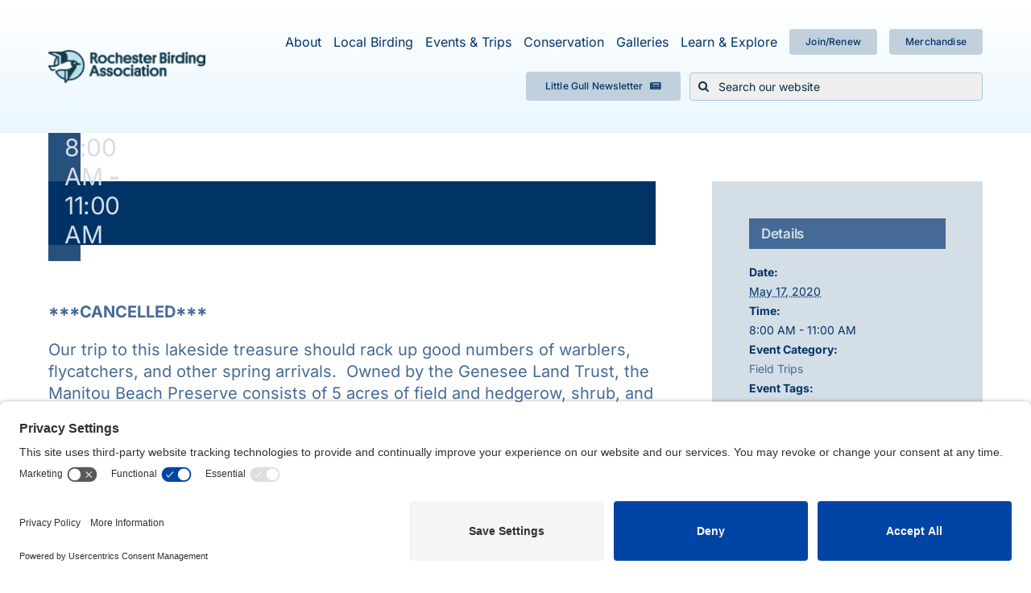

--- FILE ---
content_type: text/html; charset=UTF-8
request_url: https://rochesterbirding.org/event/manitou-beach-preserve-field-trip-3-2-2/
body_size: 27745
content:
<!DOCTYPE html>
<html class="avada-html-layout-wide avada-html-header-position-top" lang="en-US" prefix="og: http://ogp.me/ns# fb: http://ogp.me/ns/fb#">
<head>
	<meta http-equiv="X-UA-Compatible" content="IE=edge" />
	<meta http-equiv="Content-Type" content="text/html; charset=utf-8"/>
	<meta name="viewport" content="width=device-width, initial-scale=1" />
	<link rel='stylesheet' id='tribe-events-views-v2-bootstrap-datepicker-styles-css' href='https://rochesterbirding.org/wp-content/plugins/the-events-calendar/vendor/bootstrap-datepicker/css/bootstrap-datepicker.standalone.min.css?ver=6.15.14' type='text/css' media='all' />
<link rel='stylesheet' id='tec-variables-skeleton-css' href='https://rochesterbirding.org/wp-content/plugins/the-events-calendar/common/build/css/variables-skeleton.css?ver=6.10.1' type='text/css' media='all' />
<link rel='stylesheet' id='tribe-common-skeleton-style-css' href='https://rochesterbirding.org/wp-content/plugins/the-events-calendar/common/build/css/common-skeleton.css?ver=6.10.1' type='text/css' media='all' />
<link rel='stylesheet' id='tribe-tooltipster-css-css' href='https://rochesterbirding.org/wp-content/plugins/the-events-calendar/common/vendor/tooltipster/tooltipster.bundle.min.css?ver=6.10.1' type='text/css' media='all' />
<link rel='stylesheet' id='tribe-events-views-v2-skeleton-css' href='https://rochesterbirding.org/wp-content/plugins/the-events-calendar/build/css/views-skeleton.css?ver=6.15.14' type='text/css' media='all' />
<link rel='stylesheet' id='tec-variables-full-css' href='https://rochesterbirding.org/wp-content/plugins/the-events-calendar/common/build/css/variables-full.css?ver=6.10.1' type='text/css' media='all' />
<link rel='stylesheet' id='tribe-common-full-style-css' href='https://rochesterbirding.org/wp-content/plugins/the-events-calendar/common/build/css/common-full.css?ver=6.10.1' type='text/css' media='all' />
<link rel='stylesheet' id='tribe-events-views-v2-full-css' href='https://rochesterbirding.org/wp-content/plugins/the-events-calendar/build/css/views-full.css?ver=6.15.14' type='text/css' media='all' />
<link rel='stylesheet' id='tribe-events-views-v2-print-css' href='https://rochesterbirding.org/wp-content/plugins/the-events-calendar/build/css/views-print.css?ver=6.15.14' type='text/css' media='print' />
<link rel='stylesheet' id='tribe-events-pro-views-v2-print-css' href='https://rochesterbirding.org/wp-content/plugins/events-calendar-pro/build/css/views-print.css?ver=7.7.12' type='text/css' media='print' />
<meta name='robots' content='index, follow, max-image-preview:large, max-snippet:-1, max-video-preview:-1' />

	<!-- This site is optimized with the Yoast SEO plugin v26.8 - https://yoast.com/product/yoast-seo-wordpress/ -->
	<title>***CANCELLED*** Manitou Beach Preserve Field Trip - Rochester Birding Association</title>
	<link rel="canonical" href="https://rochesterbirding.org/event/manitou-beach-preserve-field-trip-3-2-2/" />
	<meta property="og:locale" content="en_US" />
	<meta property="og:type" content="article" />
	<meta property="og:title" content="***CANCELLED*** Manitou Beach Preserve Field Trip - Rochester Birding Association" />
	<meta property="og:description" content="Our trip to this lakeside treasure should rack up good numbers of warblers, flycatchers, and other spring arrivals. Owned by the Genesee Land Trust, the Manitou Beach Preserve consists of 5 acres of field and hedgerow, shrub, and cattail wetlands extending into Braddock Bay." />
	<meta property="og:url" content="https://rochesterbirding.org/event/manitou-beach-preserve-field-trip-3-2-2/" />
	<meta property="og:site_name" content="Rochester Birding Association" />
	<meta name="twitter:card" content="summary_large_image" />
	<script type="application/ld+json" class="yoast-schema-graph">{"@context":"https://schema.org","@graph":[{"@type":"WebPage","@id":"https://rochesterbirding.org/event/manitou-beach-preserve-field-trip-3-2-2/","url":"https://rochesterbirding.org/event/manitou-beach-preserve-field-trip-3-2-2/","name":"***CANCELLED*** Manitou Beach Preserve Field Trip - Rochester Birding Association","isPartOf":{"@id":"https://rochesterbirding.org/#website"},"primaryImageOfPage":{"@id":"https://rochesterbirding.org/event/manitou-beach-preserve-field-trip-3-2-2/#primaryimage"},"image":{"@id":"https://rochesterbirding.org/event/manitou-beach-preserve-field-trip-3-2-2/#primaryimage"},"thumbnailUrl":"","datePublished":"2019-12-02T00:53:29+00:00","breadcrumb":{"@id":"https://rochesterbirding.org/event/manitou-beach-preserve-field-trip-3-2-2/#breadcrumb"},"inLanguage":"en-US","potentialAction":[{"@type":"ReadAction","target":["https://rochesterbirding.org/event/manitou-beach-preserve-field-trip-3-2-2/"]}]},{"@type":"ImageObject","inLanguage":"en-US","@id":"https://rochesterbirding.org/event/manitou-beach-preserve-field-trip-3-2-2/#primaryimage","url":"","contentUrl":""},{"@type":"BreadcrumbList","@id":"https://rochesterbirding.org/event/manitou-beach-preserve-field-trip-3-2-2/#breadcrumb","itemListElement":[{"@type":"ListItem","position":1,"name":"Home","item":"https://rochesterbirding.org/"},{"@type":"ListItem","position":2,"name":"Events","item":"https://rochesterbirding.org/events/"},{"@type":"ListItem","position":3,"name":"***CANCELLED*** Manitou Beach Preserve Field Trip"}]},{"@type":"WebSite","@id":"https://rochesterbirding.org/#website","url":"https://rochesterbirding.org/","name":"Rochester Birding Association","description":"","potentialAction":[{"@type":"SearchAction","target":{"@type":"EntryPoint","urlTemplate":"https://rochesterbirding.org/?s={search_term_string}"},"query-input":{"@type":"PropertyValueSpecification","valueRequired":true,"valueName":"search_term_string"}}],"inLanguage":"en-US"},{"@type":"Event","name":"***CANCELLED***  Manitou Beach Preserve Field Trip","description":"Our trip to this lakeside treasure should rack up good numbers of warblers, flycatchers, and other spring arrivals.  Owned by the Genesee Land Trust, the Manitou Beach Preserve consists of 5 acres of field and hedgerow, shrub, and cattail wetlands extending into Braddock Bay.","image":{"@id":"https://rochesterbirding.org/event/manitou-beach-preserve-field-trip-3-2-2/#primaryimage"},"url":"https://rochesterbirding.org/event/manitou-beach-preserve-field-trip-3-2-2/","eventAttendanceMode":"https://schema.org/OfflineEventAttendanceMode","eventStatus":"https://schema.org/EventScheduled","startDate":"2020-05-17T08:00:00-04:00","endDate":"2020-05-17T11:00:00-04:00","location":{"@type":"Place","name":"Manitou Beach Preserve","description":"","url":"https://rochesterbirding.org/venue/manitou-beach-preserve-genesee-land-trust/","address":{"@type":"PostalAddress","streetAddress":"Manitou Beach Preserve, Manitou Beach Rd","addressLocality":"Hilton","addressRegion":"NY","postalCode":"14468","addressCountry":"United States"},"geo":{"@type":"GeoCoordinates","latitude":43.3209976,"longitude":-77.7148038},"telephone":"","sameAs":"http://www.geneseelandtrust.org/media/trail-maps/ManitouBeachPreserve_Trail2014.pdf"},"organizer":{"@type":"Person","name":"Rochester Birding Association","description":"","url":"","telephone":"","email":""},"@id":"https://rochesterbirding.org/event/manitou-beach-preserve-field-trip-3-2-2/#event","mainEntityOfPage":{"@id":"https://rochesterbirding.org/event/manitou-beach-preserve-field-trip-3-2-2/"}}]}</script>
	<!-- / Yoast SEO plugin. -->


<link rel='dns-prefetch' href='//connect.facebook.net' />
<link rel='dns-prefetch' href='//js.stripe.com' />
<link rel='dns-prefetch' href='//fonts.googleapis.com' />
<link rel="alternate" type="application/rss+xml" title="Rochester Birding Association &raquo; Feed" href="https://rochesterbirding.org/feed/" />
<link rel="alternate" type="application/rss+xml" title="Rochester Birding Association &raquo; Comments Feed" href="https://rochesterbirding.org/comments/feed/" />
<link rel="alternate" type="text/calendar" title="Rochester Birding Association &raquo; iCal Feed" href="https://rochesterbirding.org/events/?ical=1" />
		
		
		
				<link rel="alternate" type="application/rss+xml" title="Rochester Birding Association &raquo; ***CANCELLED***  Manitou Beach Preserve Field Trip Comments Feed" href="https://rochesterbirding.org/event/manitou-beach-preserve-field-trip-3-2-2/feed/" />
<link rel="alternate" title="oEmbed (JSON)" type="application/json+oembed" href="https://rochesterbirding.org/wp-json/oembed/1.0/embed?url=https%3A%2F%2Frochesterbirding.org%2Fevent%2Fmanitou-beach-preserve-field-trip-3-2-2%2F" />
<link rel="alternate" title="oEmbed (XML)" type="text/xml+oembed" href="https://rochesterbirding.org/wp-json/oembed/1.0/embed?url=https%3A%2F%2Frochesterbirding.org%2Fevent%2Fmanitou-beach-preserve-field-trip-3-2-2%2F&#038;format=xml" />
					<meta name="description" content="***CANCELLED***

Our trip to this lakeside treasure should rack up good numbers of warblers, flycatchers, and other spring arrivals.  Owned by the Genesee Land Trust, the Manitou Beach Preserve consists of 5 acres of field and hedgerow, shrub, and cattail wetlands extending into Braddock Bay.  Wear waterproof, sturdy shoes and don’t forget the bug spray!

Meet at"/>
				
		<meta property="og:locale" content="en_US"/>
		<meta property="og:type" content="article"/>
		<meta property="og:site_name" content="Rochester Birding Association"/>
		<meta property="og:title" content="***CANCELLED*** Manitou Beach Preserve Field Trip - Rochester Birding Association"/>
				<meta property="og:description" content="***CANCELLED***

Our trip to this lakeside treasure should rack up good numbers of warblers, flycatchers, and other spring arrivals.  Owned by the Genesee Land Trust, the Manitou Beach Preserve consists of 5 acres of field and hedgerow, shrub, and cattail wetlands extending into Braddock Bay.  Wear waterproof, sturdy shoes and don’t forget the bug spray!

Meet at"/>
				<meta property="og:url" content="https://rochesterbirding.org/event/manitou-beach-preserve-field-trip-3-2-2/"/>
																				<style id='wp-img-auto-sizes-contain-inline-css' type='text/css'>
img:is([sizes=auto i],[sizes^="auto," i]){contain-intrinsic-size:3000px 1500px}
/*# sourceURL=wp-img-auto-sizes-contain-inline-css */
</style>
<link rel='stylesheet' id='givewp-campaign-blocks-fonts-css' href='https://fonts.googleapis.com/css2?family=Inter%3Awght%40400%3B500%3B600%3B700&#038;display=swap&#038;ver=6.9' type='text/css' media='all' />
<link rel='stylesheet' id='tribe-events-full-pro-calendar-style-css' href='https://rochesterbirding.org/wp-content/plugins/events-calendar-pro/build/css/tribe-events-pro-full.css?ver=7.7.12' type='text/css' media='all' />
<link rel='stylesheet' id='tribe-events-virtual-skeleton-css' href='https://rochesterbirding.org/wp-content/plugins/events-calendar-pro/build/css/events-virtual-skeleton.css?ver=7.7.12' type='text/css' media='all' />
<link rel='stylesheet' id='tribe-events-virtual-full-css' href='https://rochesterbirding.org/wp-content/plugins/events-calendar-pro/build/css/events-virtual-full.css?ver=7.7.12' type='text/css' media='all' />
<link rel='stylesheet' id='tribe-events-virtual-single-skeleton-css' href='https://rochesterbirding.org/wp-content/plugins/events-calendar-pro/build/css/events-virtual-single-skeleton.css?ver=7.7.12' type='text/css' media='all' />
<link rel='stylesheet' id='tribe-events-virtual-single-full-css' href='https://rochesterbirding.org/wp-content/plugins/events-calendar-pro/build/css/events-virtual-single-full.css?ver=7.7.12' type='text/css' media='all' />
<link rel='stylesheet' id='tec-events-pro-single-css' href='https://rochesterbirding.org/wp-content/plugins/events-calendar-pro/build/css/events-single.css?ver=7.7.12' type='text/css' media='all' />
<link rel='stylesheet' id='tribe-events-calendar-pro-style-css' href='https://rochesterbirding.org/wp-content/plugins/events-calendar-pro/build/css/tribe-events-pro-full.css?ver=7.7.12' type='text/css' media='all' />
<link rel='stylesheet' id='tribe-events-pro-mini-calendar-block-styles-css' href='https://rochesterbirding.org/wp-content/plugins/events-calendar-pro/build/css/tribe-events-pro-mini-calendar-block.css?ver=7.7.12' type='text/css' media='all' />
<link rel='stylesheet' id='tribe-events-v2-single-skeleton-css' href='https://rochesterbirding.org/wp-content/plugins/the-events-calendar/build/css/tribe-events-single-skeleton.css?ver=6.15.14' type='text/css' media='all' />
<link rel='stylesheet' id='tribe-events-v2-single-skeleton-full-css' href='https://rochesterbirding.org/wp-content/plugins/the-events-calendar/build/css/tribe-events-single-full.css?ver=6.15.14' type='text/css' media='all' />
<link rel='stylesheet' id='tribe-events-virtual-single-v2-skeleton-css' href='https://rochesterbirding.org/wp-content/plugins/events-calendar-pro/build/css/events-virtual-single-v2-skeleton.css?ver=7.7.12' type='text/css' media='all' />
<link rel='stylesheet' id='tribe-events-virtual-single-v2-full-css' href='https://rochesterbirding.org/wp-content/plugins/events-calendar-pro/build/css/events-virtual-single-v2-full.css?ver=7.7.12' type='text/css' media='all' />
<link rel='stylesheet' id='tribe-events-v2-virtual-single-block-css' href='https://rochesterbirding.org/wp-content/plugins/events-calendar-pro/build/css/events-virtual-single-block.css?ver=7.7.12' type='text/css' media='all' />
<link rel='stylesheet' id='tec-events-pro-single-style-css' href='https://rochesterbirding.org/wp-content/plugins/events-calendar-pro/build/css/custom-tables-v1/single.css?ver=7.7.12' type='text/css' media='all' />
<style id='wp-emoji-styles-inline-css' type='text/css'>

	img.wp-smiley, img.emoji {
		display: inline !important;
		border: none !important;
		box-shadow: none !important;
		height: 1em !important;
		width: 1em !important;
		margin: 0 0.07em !important;
		vertical-align: -0.1em !important;
		background: none !important;
		padding: 0 !important;
	}
/*# sourceURL=wp-emoji-styles-inline-css */
</style>
<link rel='stylesheet' id='wp-block-library-css' href='https://rochesterbirding.org/wp-includes/css/dist/block-library/style.min.css?ver=6.9' type='text/css' media='all' />
<style id='global-styles-inline-css' type='text/css'>
:root{--wp--preset--aspect-ratio--square: 1;--wp--preset--aspect-ratio--4-3: 4/3;--wp--preset--aspect-ratio--3-4: 3/4;--wp--preset--aspect-ratio--3-2: 3/2;--wp--preset--aspect-ratio--2-3: 2/3;--wp--preset--aspect-ratio--16-9: 16/9;--wp--preset--aspect-ratio--9-16: 9/16;--wp--preset--color--black: #000000;--wp--preset--color--cyan-bluish-gray: #abb8c3;--wp--preset--color--white: #ffffff;--wp--preset--color--pale-pink: #f78da7;--wp--preset--color--vivid-red: #cf2e2e;--wp--preset--color--luminous-vivid-orange: #ff6900;--wp--preset--color--luminous-vivid-amber: #fcb900;--wp--preset--color--light-green-cyan: #7bdcb5;--wp--preset--color--vivid-green-cyan: #00d084;--wp--preset--color--pale-cyan-blue: #8ed1fc;--wp--preset--color--vivid-cyan-blue: #0693e3;--wp--preset--color--vivid-purple: #9b51e0;--wp--preset--color--awb-color-1: #003366;--wp--preset--color--awb-color-2: #072d44;--wp--preset--color--awb-color-3: #456a96;--wp--preset--color--awb-color-4: #d4dee7;--wp--preset--color--awb-color-5: #aac3da;--wp--preset--color--awb-color-6: #ffffff;--wp--preset--color--awb-color-7: rgba(0,0,38,0);--wp--preset--color--awb-color-8: rgba(20,22,23,0);--wp--preset--color--awb-color-custom-1: #d2e1ed;--wp--preset--color--awb-color-custom-2: #bed3e4;--wp--preset--gradient--vivid-cyan-blue-to-vivid-purple: linear-gradient(135deg,rgb(6,147,227) 0%,rgb(155,81,224) 100%);--wp--preset--gradient--light-green-cyan-to-vivid-green-cyan: linear-gradient(135deg,rgb(122,220,180) 0%,rgb(0,208,130) 100%);--wp--preset--gradient--luminous-vivid-amber-to-luminous-vivid-orange: linear-gradient(135deg,rgb(252,185,0) 0%,rgb(255,105,0) 100%);--wp--preset--gradient--luminous-vivid-orange-to-vivid-red: linear-gradient(135deg,rgb(255,105,0) 0%,rgb(207,46,46) 100%);--wp--preset--gradient--very-light-gray-to-cyan-bluish-gray: linear-gradient(135deg,rgb(238,238,238) 0%,rgb(169,184,195) 100%);--wp--preset--gradient--cool-to-warm-spectrum: linear-gradient(135deg,rgb(74,234,220) 0%,rgb(151,120,209) 20%,rgb(207,42,186) 40%,rgb(238,44,130) 60%,rgb(251,105,98) 80%,rgb(254,248,76) 100%);--wp--preset--gradient--blush-light-purple: linear-gradient(135deg,rgb(255,206,236) 0%,rgb(152,150,240) 100%);--wp--preset--gradient--blush-bordeaux: linear-gradient(135deg,rgb(254,205,165) 0%,rgb(254,45,45) 50%,rgb(107,0,62) 100%);--wp--preset--gradient--luminous-dusk: linear-gradient(135deg,rgb(255,203,112) 0%,rgb(199,81,192) 50%,rgb(65,88,208) 100%);--wp--preset--gradient--pale-ocean: linear-gradient(135deg,rgb(255,245,203) 0%,rgb(182,227,212) 50%,rgb(51,167,181) 100%);--wp--preset--gradient--electric-grass: linear-gradient(135deg,rgb(202,248,128) 0%,rgb(113,206,126) 100%);--wp--preset--gradient--midnight: linear-gradient(135deg,rgb(2,3,129) 0%,rgb(40,116,252) 100%);--wp--preset--font-size--small: 15px;--wp--preset--font-size--medium: 20px;--wp--preset--font-size--large: 30px;--wp--preset--font-size--x-large: 42px;--wp--preset--font-size--normal: 20px;--wp--preset--font-size--xlarge: 40px;--wp--preset--font-size--huge: 60px;--wp--preset--spacing--20: 0.44rem;--wp--preset--spacing--30: 0.67rem;--wp--preset--spacing--40: 1rem;--wp--preset--spacing--50: 1.5rem;--wp--preset--spacing--60: 2.25rem;--wp--preset--spacing--70: 3.38rem;--wp--preset--spacing--80: 5.06rem;--wp--preset--shadow--natural: 6px 6px 9px rgba(0, 0, 0, 0.2);--wp--preset--shadow--deep: 12px 12px 50px rgba(0, 0, 0, 0.4);--wp--preset--shadow--sharp: 6px 6px 0px rgba(0, 0, 0, 0.2);--wp--preset--shadow--outlined: 6px 6px 0px -3px rgb(255, 255, 255), 6px 6px rgb(0, 0, 0);--wp--preset--shadow--crisp: 6px 6px 0px rgb(0, 0, 0);}:where(.is-layout-flex){gap: 0.5em;}:where(.is-layout-grid){gap: 0.5em;}body .is-layout-flex{display: flex;}.is-layout-flex{flex-wrap: wrap;align-items: center;}.is-layout-flex > :is(*, div){margin: 0;}body .is-layout-grid{display: grid;}.is-layout-grid > :is(*, div){margin: 0;}:where(.wp-block-columns.is-layout-flex){gap: 2em;}:where(.wp-block-columns.is-layout-grid){gap: 2em;}:where(.wp-block-post-template.is-layout-flex){gap: 1.25em;}:where(.wp-block-post-template.is-layout-grid){gap: 1.25em;}.has-black-color{color: var(--wp--preset--color--black) !important;}.has-cyan-bluish-gray-color{color: var(--wp--preset--color--cyan-bluish-gray) !important;}.has-white-color{color: var(--wp--preset--color--white) !important;}.has-pale-pink-color{color: var(--wp--preset--color--pale-pink) !important;}.has-vivid-red-color{color: var(--wp--preset--color--vivid-red) !important;}.has-luminous-vivid-orange-color{color: var(--wp--preset--color--luminous-vivid-orange) !important;}.has-luminous-vivid-amber-color{color: var(--wp--preset--color--luminous-vivid-amber) !important;}.has-light-green-cyan-color{color: var(--wp--preset--color--light-green-cyan) !important;}.has-vivid-green-cyan-color{color: var(--wp--preset--color--vivid-green-cyan) !important;}.has-pale-cyan-blue-color{color: var(--wp--preset--color--pale-cyan-blue) !important;}.has-vivid-cyan-blue-color{color: var(--wp--preset--color--vivid-cyan-blue) !important;}.has-vivid-purple-color{color: var(--wp--preset--color--vivid-purple) !important;}.has-black-background-color{background-color: var(--wp--preset--color--black) !important;}.has-cyan-bluish-gray-background-color{background-color: var(--wp--preset--color--cyan-bluish-gray) !important;}.has-white-background-color{background-color: var(--wp--preset--color--white) !important;}.has-pale-pink-background-color{background-color: var(--wp--preset--color--pale-pink) !important;}.has-vivid-red-background-color{background-color: var(--wp--preset--color--vivid-red) !important;}.has-luminous-vivid-orange-background-color{background-color: var(--wp--preset--color--luminous-vivid-orange) !important;}.has-luminous-vivid-amber-background-color{background-color: var(--wp--preset--color--luminous-vivid-amber) !important;}.has-light-green-cyan-background-color{background-color: var(--wp--preset--color--light-green-cyan) !important;}.has-vivid-green-cyan-background-color{background-color: var(--wp--preset--color--vivid-green-cyan) !important;}.has-pale-cyan-blue-background-color{background-color: var(--wp--preset--color--pale-cyan-blue) !important;}.has-vivid-cyan-blue-background-color{background-color: var(--wp--preset--color--vivid-cyan-blue) !important;}.has-vivid-purple-background-color{background-color: var(--wp--preset--color--vivid-purple) !important;}.has-black-border-color{border-color: var(--wp--preset--color--black) !important;}.has-cyan-bluish-gray-border-color{border-color: var(--wp--preset--color--cyan-bluish-gray) !important;}.has-white-border-color{border-color: var(--wp--preset--color--white) !important;}.has-pale-pink-border-color{border-color: var(--wp--preset--color--pale-pink) !important;}.has-vivid-red-border-color{border-color: var(--wp--preset--color--vivid-red) !important;}.has-luminous-vivid-orange-border-color{border-color: var(--wp--preset--color--luminous-vivid-orange) !important;}.has-luminous-vivid-amber-border-color{border-color: var(--wp--preset--color--luminous-vivid-amber) !important;}.has-light-green-cyan-border-color{border-color: var(--wp--preset--color--light-green-cyan) !important;}.has-vivid-green-cyan-border-color{border-color: var(--wp--preset--color--vivid-green-cyan) !important;}.has-pale-cyan-blue-border-color{border-color: var(--wp--preset--color--pale-cyan-blue) !important;}.has-vivid-cyan-blue-border-color{border-color: var(--wp--preset--color--vivid-cyan-blue) !important;}.has-vivid-purple-border-color{border-color: var(--wp--preset--color--vivid-purple) !important;}.has-vivid-cyan-blue-to-vivid-purple-gradient-background{background: var(--wp--preset--gradient--vivid-cyan-blue-to-vivid-purple) !important;}.has-light-green-cyan-to-vivid-green-cyan-gradient-background{background: var(--wp--preset--gradient--light-green-cyan-to-vivid-green-cyan) !important;}.has-luminous-vivid-amber-to-luminous-vivid-orange-gradient-background{background: var(--wp--preset--gradient--luminous-vivid-amber-to-luminous-vivid-orange) !important;}.has-luminous-vivid-orange-to-vivid-red-gradient-background{background: var(--wp--preset--gradient--luminous-vivid-orange-to-vivid-red) !important;}.has-very-light-gray-to-cyan-bluish-gray-gradient-background{background: var(--wp--preset--gradient--very-light-gray-to-cyan-bluish-gray) !important;}.has-cool-to-warm-spectrum-gradient-background{background: var(--wp--preset--gradient--cool-to-warm-spectrum) !important;}.has-blush-light-purple-gradient-background{background: var(--wp--preset--gradient--blush-light-purple) !important;}.has-blush-bordeaux-gradient-background{background: var(--wp--preset--gradient--blush-bordeaux) !important;}.has-luminous-dusk-gradient-background{background: var(--wp--preset--gradient--luminous-dusk) !important;}.has-pale-ocean-gradient-background{background: var(--wp--preset--gradient--pale-ocean) !important;}.has-electric-grass-gradient-background{background: var(--wp--preset--gradient--electric-grass) !important;}.has-midnight-gradient-background{background: var(--wp--preset--gradient--midnight) !important;}.has-small-font-size{font-size: var(--wp--preset--font-size--small) !important;}.has-medium-font-size{font-size: var(--wp--preset--font-size--medium) !important;}.has-large-font-size{font-size: var(--wp--preset--font-size--large) !important;}.has-x-large-font-size{font-size: var(--wp--preset--font-size--x-large) !important;}
/*# sourceURL=global-styles-inline-css */
</style>

<style id='classic-theme-styles-inline-css' type='text/css'>
/*! This file is auto-generated */
.wp-block-button__link{color:#fff;background-color:#32373c;border-radius:9999px;box-shadow:none;text-decoration:none;padding:calc(.667em + 2px) calc(1.333em + 2px);font-size:1.125em}.wp-block-file__button{background:#32373c;color:#fff;text-decoration:none}
/*# sourceURL=/wp-includes/css/classic-themes.min.css */
</style>
<link rel='stylesheet' id='tribe-events-v2-single-blocks-css' href='https://rochesterbirding.org/wp-content/plugins/the-events-calendar/build/css/tribe-events-single-blocks.css?ver=6.15.14' type='text/css' media='all' />
<link rel='stylesheet' id='give-styles-css' href='https://rochesterbirding.org/wp-content/plugins/give/build/assets/dist/css/give.css?ver=4.13.2' type='text/css' media='all' />
<link rel='stylesheet' id='give-donation-summary-style-frontend-css' href='https://rochesterbirding.org/wp-content/plugins/give/build/assets/dist/css/give-donation-summary.css?ver=4.13.2' type='text/css' media='all' />
<link rel='stylesheet' id='givewp-design-system-foundation-css' href='https://rochesterbirding.org/wp-content/plugins/give/build/assets/dist/css/design-system/foundation.css?ver=1.2.0' type='text/css' media='all' />
<link rel='stylesheet' id='tribe-events-block-event-venue-css' href='https://rochesterbirding.org/wp-content/plugins/the-events-calendar/build/event-venue/frontend.css?ver=6.15.14' type='text/css' media='all' />
<link rel='stylesheet' id='fusion-dynamic-css-css' href='https://rochesterbirding.org/wp-content/uploads/fusion-styles/827b5d78e0926fe668c28f0a376f9c4a.min.css?ver=3.14.2' type='text/css' media='all' />
<script type="text/javascript" src="https://rochesterbirding.org/wp-includes/js/jquery/jquery.min.js?ver=3.7.1" id="jquery-core-js"></script>
<script type="text/javascript" src="https://rochesterbirding.org/wp-includes/js/jquery/jquery-migrate.min.js?ver=3.4.1" id="jquery-migrate-js"></script>
<script type="text/javascript" src="https://rochesterbirding.org/wp-content/plugins/the-events-calendar/common/build/js/tribe-common.js?ver=9c44e11f3503a33e9540" id="tribe-common-js"></script>
<script type="text/javascript" src="https://rochesterbirding.org/wp-content/plugins/the-events-calendar/build/js/views/breakpoints.js?ver=4208de2df2852e0b91ec" id="tribe-events-views-v2-breakpoints-js"></script>
<script type="text/javascript" id="give-stripe-js-js-extra">
/* <![CDATA[ */
var give_stripe_vars = {"zero_based_currency":"","zero_based_currencies_list":["JPY","KRW","CLP","ISK","BIF","DJF","GNF","KHR","KPW","LAK","LKR","MGA","MZN","VUV"],"sitename":"","checkoutBtnTitle":"Donate","publishable_key":"pk_live_51MCjOmKejx8WhEqRRat4CXs3XdsdYiarAosm3ObLHcGc3ZSqCkC9v60rkt7QP0zqJQRyKXwCO9zLYomlv4yo44OV00r7Hf01Zd","checkout_image":"","checkout_address":"","checkout_processing_text":"Donation Processing...","give_version":"4.13.2","cc_fields_format":"multi","card_number_placeholder_text":"Card Number","card_cvc_placeholder_text":"CVC","donate_button_text":"Donate Now","element_font_styles":{"cssSrc":false},"element_base_styles":{"color":"#32325D","fontWeight":500,"fontSize":"16px","fontSmoothing":"antialiased","::placeholder":{"color":"#222222"},":-webkit-autofill":{"color":"#e39f48"}},"element_complete_styles":{},"element_empty_styles":{},"element_invalid_styles":{},"float_labels":"","base_country":"US","preferred_locale":"en"};
//# sourceURL=give-stripe-js-js-extra
/* ]]> */
</script>
<script type="text/javascript" src="https://js.stripe.com/v3/?ver=4.13.2" id="give-stripe-js-js"></script>
<script type="text/javascript" src="https://rochesterbirding.org/wp-content/plugins/give/build/assets/dist/js/give-stripe.js?ver=4.13.2" id="give-stripe-onpage-js-js"></script>
<script type="text/javascript" src="https://rochesterbirding.org/wp-includes/js/dist/hooks.min.js?ver=dd5603f07f9220ed27f1" id="wp-hooks-js"></script>
<script type="text/javascript" src="https://rochesterbirding.org/wp-includes/js/dist/i18n.min.js?ver=c26c3dc7bed366793375" id="wp-i18n-js"></script>
<script type="text/javascript" id="wp-i18n-js-after">
/* <![CDATA[ */
wp.i18n.setLocaleData( { 'text direction\u0004ltr': [ 'ltr' ] } );
//# sourceURL=wp-i18n-js-after
/* ]]> */
</script>
<script type="text/javascript" id="give-js-extra">
/* <![CDATA[ */
var give_global_vars = {"ajaxurl":"https://rochesterbirding.org/wp-admin/admin-ajax.php","checkout_nonce":"64b5fb4388","currency":"USD","currency_sign":"$","currency_pos":"before","thousands_separator":",","decimal_separator":".","no_gateway":"Please select a payment method.","bad_minimum":"The minimum custom donation amount for this form is","bad_maximum":"The maximum custom donation amount for this form is","general_loading":"Loading...","purchase_loading":"Please Wait...","textForOverlayScreen":"\u003Ch3\u003EProcessing...\u003C/h3\u003E\u003Cp\u003EThis will only take a second!\u003C/p\u003E","number_decimals":"2","is_test_mode":"","give_version":"4.13.2","magnific_options":{"main_class":"give-modal","close_on_bg_click":false},"form_translation":{"payment-mode":"Please select payment mode.","give_first":"Please enter your first name.","give_last":"Please enter your last name.","give_email":"Please enter a valid email address.","give_user_login":"Invalid email address or username.","give_user_pass":"Enter a password.","give_user_pass_confirm":"Enter the password confirmation.","give_agree_to_terms":"You must agree to the terms and conditions."},"confirm_email_sent_message":"Please check your email and click on the link to access your complete donation history.","ajax_vars":{"ajaxurl":"https://rochesterbirding.org/wp-admin/admin-ajax.php","ajaxNonce":"6ddc61637d","loading":"Loading","select_option":"Please select an option","default_gateway":"stripe","permalinks":"1","number_decimals":2},"cookie_hash":"a7add6a890f2af175c078553219cf761","session_nonce_cookie_name":"wp-give_session_reset_nonce_a7add6a890f2af175c078553219cf761","session_cookie_name":"wp-give_session_a7add6a890f2af175c078553219cf761","delete_session_nonce_cookie":"0"};
var giveApiSettings = {"root":"https://rochesterbirding.org/wp-json/give-api/v2/","rest_base":"give-api/v2"};
//# sourceURL=give-js-extra
/* ]]> */
</script>
<script type="text/javascript" src="https://rochesterbirding.org/wp-content/plugins/give/build/assets/dist/js/give.js?ver=8540f4f50a2032d9c5b5" id="give-js"></script>
<link rel="https://api.w.org/" href="https://rochesterbirding.org/wp-json/" /><link rel="alternate" title="JSON" type="application/json" href="https://rochesterbirding.org/wp-json/wp/v2/tribe_events/9764" /><link rel="EditURI" type="application/rsd+xml" title="RSD" href="https://rochesterbirding.org/xmlrpc.php?rsd" />
<link rel='shortlink' href='https://rochesterbirding.org/?p=9764' />
<meta name="tec-api-version" content="v1"><meta name="tec-api-origin" content="https://rochesterbirding.org"><link rel="alternate" href="https://rochesterbirding.org/wp-json/tribe/events/v1/events/9764" /><meta name="generator" content="Give v4.13.2" />
<link rel="preload" href="https://rochesterbirding.org/wp-content/themes/Avada/includes/lib/assets/fonts/icomoon/awb-icons.woff" as="font" type="font/woff" crossorigin><link rel="preload" href="//rochesterbirding.org/wp-content/themes/Avada/includes/lib/assets/fonts/fontawesome/webfonts/fa-brands-400.woff2" as="font" type="font/woff2" crossorigin><link rel="preload" href="//rochesterbirding.org/wp-content/themes/Avada/includes/lib/assets/fonts/fontawesome/webfonts/fa-regular-400.woff2" as="font" type="font/woff2" crossorigin><link rel="preload" href="//rochesterbirding.org/wp-content/themes/Avada/includes/lib/assets/fonts/fontawesome/webfonts/fa-solid-900.woff2" as="font" type="font/woff2" crossorigin><style type="text/css" id="css-fb-visibility">@media screen and (max-width: 640px){.fusion-no-small-visibility{display:none !important;}body .sm-text-align-center{text-align:center !important;}body .sm-text-align-left{text-align:left !important;}body .sm-text-align-right{text-align:right !important;}body .sm-text-align-justify{text-align:justify !important;}body .sm-flex-align-center{justify-content:center !important;}body .sm-flex-align-flex-start{justify-content:flex-start !important;}body .sm-flex-align-flex-end{justify-content:flex-end !important;}body .sm-mx-auto{margin-left:auto !important;margin-right:auto !important;}body .sm-ml-auto{margin-left:auto !important;}body .sm-mr-auto{margin-right:auto !important;}body .fusion-absolute-position-small{position:absolute;width:100%;}.awb-sticky.awb-sticky-small{ position: sticky; top: var(--awb-sticky-offset,0); }}@media screen and (min-width: 641px) and (max-width: 1024px){.fusion-no-medium-visibility{display:none !important;}body .md-text-align-center{text-align:center !important;}body .md-text-align-left{text-align:left !important;}body .md-text-align-right{text-align:right !important;}body .md-text-align-justify{text-align:justify !important;}body .md-flex-align-center{justify-content:center !important;}body .md-flex-align-flex-start{justify-content:flex-start !important;}body .md-flex-align-flex-end{justify-content:flex-end !important;}body .md-mx-auto{margin-left:auto !important;margin-right:auto !important;}body .md-ml-auto{margin-left:auto !important;}body .md-mr-auto{margin-right:auto !important;}body .fusion-absolute-position-medium{position:absolute;width:100%;}.awb-sticky.awb-sticky-medium{ position: sticky; top: var(--awb-sticky-offset,0); }}@media screen and (min-width: 1025px){.fusion-no-large-visibility{display:none !important;}body .lg-text-align-center{text-align:center !important;}body .lg-text-align-left{text-align:left !important;}body .lg-text-align-right{text-align:right !important;}body .lg-text-align-justify{text-align:justify !important;}body .lg-flex-align-center{justify-content:center !important;}body .lg-flex-align-flex-start{justify-content:flex-start !important;}body .lg-flex-align-flex-end{justify-content:flex-end !important;}body .lg-mx-auto{margin-left:auto !important;margin-right:auto !important;}body .lg-ml-auto{margin-left:auto !important;}body .lg-mr-auto{margin-right:auto !important;}body .fusion-absolute-position-large{position:absolute;width:100%;}.awb-sticky.awb-sticky-large{ position: sticky; top: var(--awb-sticky-offset,0); }}</style>		<style type="text/css" id="wp-custom-css">
			.first{
	height: 710px;
}
.fusion-imageframe img{
	width: 1400px;
}
.sec{
	background: transparent!important;
	color: white!important;
	border: 1px solid white;
}
.sec:hover{
	border: 1px solid white;
}
html.avada-is-100-percent-template #main.width-100{
	padding-top: 0px;
}
.fusion-body .fusion-flex-container.fusion-builder-row-5{
	padding-right: 0px!important;
}
@media only screen and (max-width: 641px){
	.fusion-imageframe img{
		margin-left: 30px;
	}
}
@media only screen and (max-width: 1192px){
	.first{
	height: 810px;
}
}
@media only screen and (max-width: 961px){
	.first{
	height: 960px;
}
}
@media only screen and (max-width: 880px){
	.first{
	height: 1070px;
}
}
@media only screen and (max-width: 806px){
	.first{
	height: 1200px;
}
}
@media only screen and (max-width: 641px){
	.first{
	height: 700px;
}
}
@media only screen and (max-width: 425px){
	.first{
	height: 790px;
}
}
@media only screen and (max-width: 341px){
	.first{
	height: 970px;
}
}
.birds-column{
	height: 700px;
}
@media only screen and (max-width: 1069px){
	.birds-column{
	height: 840px;
}
}
@media only screen and (max-width: 828px){
	.birds-column{
	height: 900px;
}
}
@media only screen and (max-width: 817px){
	.birds-column{
	height: 990px;
}
}
@media only screen and (max-width: 682px){
	.birds-column{
	height: 1100px;
}
}
@media only screen and (max-width: 641px){
	.birds-column{
	height: 660px;
}
	.fusion-imageframe img{
		margin-left: 0px!important;
	}
	.picture{
		margin-left: 5px!important;
		margin-right: 42px!important;
	}
}

.reg_fields{
	color:#003366;
	font-size:13px;
	font-weight:600;
	font-family: Inter, Arial, Helvetica, sans-serif;
}

.reg_fields23{
	color:#003366;
	font-size:13px;
	
	font-family: Inter, Arial, Helvetica, sans-serif;
}
span.tribe-event-date-start{
	font-weight:400;
}
span.tribe-event-time{
	font-weight:400;
}
.tribe-events-start-date-label{
	margin-top:8px !important;
}

		</style>
				<script type="text/javascript">
			var doc = document.documentElement;
			doc.setAttribute( 'data-useragent', navigator.userAgent );
		</script>
		<style type="text/css" id="fusion-builder-template-header-css">.fusion-menu-element-wrapper .fusion-menu-element-list {
min-height: 1em !important
}</style><!-- Google tag (gtag.js) -->
<script async src="https://www.googletagmanager.com/gtag/js?id=G-RTFNZZTKSV"></script>
<script>
  window.dataLayer = window.dataLayer || [];
  function gtag(){dataLayer.push(arguments);}
  gtag('js', new Date());

  gtag('config', 'G-RTFNZZTKSV');
</script>
	<link rel='preconnect' href='//privacy-proxy.usercentrics.eu'><link rel='preload' href='//privacy-proxy.usercentrics.eu/latest/uc-block.bundle.js' as='script'><script type='application/javascript' src='https://privacy-proxy.usercentrics.eu/latest/uc-block.bundle.js'></script><script id='usercentrics-cmp' src='https://app.usercentrics.eu/browser-ui/latest/loader.js' data-settings-id='y5HpIKQg-p8FHy' async></script><script>uc.setCustomTranslations('https://termageddon.ams3.cdn.digitaloceanspaces.com/translations/');</script></head>

<body class="wp-singular tribe_events-template-default single single-tribe_events postid-9764 wp-theme-Avada tribe-events-page-template tribe-no-js tribe-filter-live give-avada fusion-image-hovers fusion-pagination-sizing fusion-button_type-flat fusion-button_span-no fusion-button_gradient-linear avada-image-rollover-circle-yes avada-image-rollover-yes avada-image-rollover-direction-left fusion-body ltr fusion-sticky-header no-tablet-sticky-header no-mobile-sticky-header no-mobile-slidingbar no-mobile-totop avada-has-rev-slider-styles fusion-disable-outline fusion-sub-menu-fade mobile-logo-pos-left layout-wide-mode avada-has-boxed-modal-shadow- layout-scroll-offset-full avada-has-zero-margin-offset-top fusion-top-header menu-text-align-center mobile-menu-design-classic fusion-show-pagination-text fusion-header-layout-v3 avada-responsive avada-footer-fx-none avada-menu-highlight-style-bar fusion-search-form-clean fusion-main-menu-search-overlay fusion-avatar-circle avada-dropdown-styles avada-blog-layout-grid avada-blog-archive-layout-large avada-ec-not-100-width avada-ec-meta-layout-sidebar avada-header-shadow-no avada-menu-icon-position-left avada-has-megamenu-shadow avada-has-mobile-menu-search avada-has-main-nav-search-icon avada-has-breadcrumb-mobile-hidden avada-has-titlebar-hide avada-header-border-color-full-transparent avada-has-pagination-width_height avada-flyout-menu-direction-fade avada-ec-views-v2 events-single tribe-events-style-full tribe-events-style-theme" data-awb-post-id="9764">
		<a class="skip-link screen-reader-text" href="#content">Skip to content</a>

	<div id="boxed-wrapper">
		
		<div id="wrapper" class="fusion-wrapper">
			<div id="home" style="position:relative;top:-1px;"></div>
												<div class="fusion-tb-header"><div class="fusion-fullwidth fullwidth-box fusion-builder-row-1 fusion-flex-container has-pattern-background has-mask-background nonhundred-percent-fullwidth non-hundred-percent-height-scrolling fusion-custom-z-index" style="--awb-border-radius-top-left:0px;--awb-border-radius-top-right:0px;--awb-border-radius-bottom-right:0px;--awb-border-radius-bottom-left:0px;--awb-z-index:9999;--awb-padding-top:20px;--awb-padding-bottom:20px;--awb-background-image:linear-gradient(180deg, rgba(255,255,255,0) 0%,#eaf6ff 100%);--awb-flex-wrap:wrap;" ><div class="fusion-builder-row fusion-row fusion-flex-align-items-center fusion-flex-justify-content-space-between fusion-flex-content-wrap" style="max-width:1206.4px;margin-left: calc(-4% / 2 );margin-right: calc(-4% / 2 );"><div class="fusion-layout-column fusion_builder_column fusion-builder-column-0 fusion_builder_column_1_5 1_5 fusion-flex-column" style="--awb-bg-size:cover;--awb-width-large:20%;--awb-margin-top-large:0px;--awb-spacing-right-large:9.6%;--awb-margin-bottom-large:0px;--awb-spacing-left-large:9.6%;--awb-width-medium:20%;--awb-order-medium:0;--awb-spacing-right-medium:9.6%;--awb-spacing-left-medium:9.6%;--awb-width-small:100%;--awb-order-small:0;--awb-spacing-right-small:1.92%;--awb-spacing-left-small:1.92%;" data-scroll-devices="small-visibility,medium-visibility,large-visibility"><div class="fusion-column-wrapper fusion-column-has-shadow fusion-flex-justify-content-flex-start fusion-content-layout-column"><div class="fusion-image-element " style="--awb-caption-title-font-family:var(--h2_typography-font-family);--awb-caption-title-font-weight:var(--h2_typography-font-weight);--awb-caption-title-font-style:var(--h2_typography-font-style);--awb-caption-title-size:var(--h2_typography-font-size);--awb-caption-title-transform:var(--h2_typography-text-transform);--awb-caption-title-line-height:var(--h2_typography-line-height);--awb-caption-title-letter-spacing:var(--h2_typography-letter-spacing);--awb-filter:opacity(100%);--awb-filter-transition:filter 0.3s ease;--awb-filter-hover:opacity(86%);"><span class=" fusion-imageframe imageframe-none imageframe-1 hover-type-none"><a class="fusion-no-lightbox" href="https://rochesterbirding.org/" target="_self" aria-label="rba_horz_full copy"><img fetchpriority="high" decoding="async" width="660" height="141" alt="RBA logo full color, web" src="https://rochesterbirding.org/wp-content/uploads/2022/06/rba_horz_full-copy.webp" class="img-responsive wp-image-11490" srcset="https://rochesterbirding.org/wp-content/uploads/2022/06/rba_horz_full-copy-200x43.webp 200w, https://rochesterbirding.org/wp-content/uploads/2022/06/rba_horz_full-copy-400x85.webp 400w, https://rochesterbirding.org/wp-content/uploads/2022/06/rba_horz_full-copy-600x128.webp 600w, https://rochesterbirding.org/wp-content/uploads/2022/06/rba_horz_full-copy.webp 660w" sizes="(max-width: 640px) 100vw, 200px" /></a></span></div></div></div><div class="fusion-layout-column fusion_builder_column fusion-builder-column-1 fusion_builder_column_4_5 4_5 fusion-flex-column fusion-flex-align-self-center fusion-no-small-visibility fusion-no-medium-visibility" style="--awb-bg-size:cover;--awb-width-large:80%;--awb-margin-top-large:0px;--awb-spacing-right-large:2.4%;--awb-margin-bottom-large:0px;--awb-spacing-left-large:2.4%;--awb-width-medium:80%;--awb-order-medium:0;--awb-spacing-right-medium:2.4%;--awb-spacing-left-medium:2.4%;--awb-width-small:100%;--awb-order-small:0;--awb-spacing-right-small:1.92%;--awb-spacing-left-small:1.92%;" id="header-module"><div class="fusion-column-wrapper fusion-column-has-shadow fusion-flex-justify-content-flex-end fusion-content-layout-row fusion-flex-align-items-center"><nav class="awb-menu awb-menu_row awb-menu_em-hover mobile-mode-collapse-to-button awb-menu_icons-left awb-menu_dc-no mobile-trigger-fullwidth-on awb-menu_mobile-toggle awb-menu_indent-center awb-menu_mt-fullwidth mobile-size-column-relative loading mega-menu-loading awb-menu_desktop awb-menu_dropdown awb-menu_expand-right awb-menu_transition-slide_up" style="--awb-margin-bottom:5px;--awb-transition-time:164;--awb-gap:15px;--awb-align-items:center;--awb-justify-content:flex-end;--awb-items-padding-top:5px;--awb-items-padding-bottom:5px;--awb-color:var(--awb-color1);--awb-active-color:var(--awb-color1);--awb-submenu-color:var(--awb-color3);--awb-submenu-bg:#eff3f7;--awb-submenu-sep-color:var(--awb-color4);--awb-submenu-active-bg:#d9e9f7;--awb-submenu-active-color:var(--awb-color3);--awb-submenu-space:5px;--awb-main-justify-content:flex-start;--awb-mobile-nav-button-align-hor:center;--awb-mobile-trigger-background-color:var(--awb-color5);--awb-mobile-justify:center;--awb-mobile-caret-left:auto;--awb-mobile-caret-right:0;--awb-box-shadow:0px 5px 2px 1px rgba(170,195,218,0.54);;--awb-fusion-font-family-typography:inherit;--awb-fusion-font-style-typography:normal;--awb-fusion-font-weight-typography:400;--awb-fusion-font-family-submenu-typography:inherit;--awb-fusion-font-style-submenu-typography:normal;--awb-fusion-font-weight-submenu-typography:400;--awb-fusion-font-family-mobile-typography:inherit;--awb-fusion-font-style-mobile-typography:normal;--awb-fusion-font-weight-mobile-typography:400;" aria-label="Main Menu" data-breakpoint="1024" data-count="0" data-transition-type="left" data-transition-time="164" data-expand="right"><button type="button" class="awb-menu__m-toggle" aria-expanded="false" aria-controls="menu-main-menu"><span class="awb-menu__m-toggle-inner"><span class="collapsed-nav-text">MENU</span><span class="awb-menu__m-collapse-icon"><span class="awb-menu__m-collapse-icon-open fa-bars fas"></span><span class="awb-menu__m-collapse-icon-close fa-times fas"></span></span></span></button><ul id="menu-main-menu" class="fusion-menu awb-menu__main-ul awb-menu__main-ul_row"><li  id="menu-item-196"  class="menu-item menu-item-type-post_type menu-item-object-page menu-item-has-children menu-item-196 awb-menu__li awb-menu__main-li awb-menu__main-li_regular"  data-item-id="196"><span class="awb-menu__main-background-default awb-menu__main-background-default_left"></span><span class="awb-menu__main-background-active awb-menu__main-background-active_left"></span><a  href="https://rochesterbirding.org/about/" class="awb-menu__main-a awb-menu__main-a_regular"><span class="menu-text">About</span><span class="awb-menu__open-nav-submenu-hover"></span></a><button type="button" aria-label="Open submenu of About" aria-expanded="false" class="awb-menu__open-nav-submenu_mobile awb-menu__open-nav-submenu_main"></button><ul class="awb-menu__sub-ul awb-menu__sub-ul_main"><li  id="menu-item-206"  class="menu-item menu-item-type-post_type menu-item-object-page menu-item-has-children menu-item-206 awb-menu__li awb-menu__sub-li" ><a  href="https://rochesterbirding.org/get-involved/" class="awb-menu__sub-a"><span>Get Involved</span><span class="awb-menu__open-nav-submenu-hover"></span></a><button type="button" aria-label="Open submenu of Get Involved" aria-expanded="false" class="awb-menu__open-nav-submenu_mobile awb-menu__open-nav-submenu_sub"></button><ul class="awb-menu__sub-ul awb-menu__sub-ul_grand"><li  id="menu-item-207"  class="menu-item menu-item-type-post_type menu-item-object-page menu-item-207 awb-menu__li awb-menu__sub-li" ><a  href="https://rochesterbirding.org/get-involved/join-renew/" class="awb-menu__sub-a"><span>Join/Renew</span></a></li><li  id="menu-item-12273"  class="menu-item menu-item-type-post_type menu-item-object-page menu-item-12273 awb-menu__li awb-menu__sub-li" ><a  href="https://rochesterbirding.org/access-to-birds-and-birding-fund/" class="awb-menu__sub-a"><span>Donate</span></a></li><li  id="menu-item-209"  class="menu-item menu-item-type-post_type menu-item-object-page menu-item-209 awb-menu__li awb-menu__sub-li" ><a  href="https://rochesterbirding.org/get-involved/volunteer/" class="awb-menu__sub-a"><span>Volunteer</span></a></li></ul></li><li  id="menu-item-427"  class="menu-item menu-item-type-custom menu-item-object-custom menu-item-has-children menu-item-427 awb-menu__li awb-menu__sub-li" ><a  href="#" class="awb-menu__sub-a"><span>Organization</span><span class="awb-menu__open-nav-submenu-hover"></span></a><button type="button" aria-label="Open submenu of Organization" aria-expanded="false" class="awb-menu__open-nav-submenu_mobile awb-menu__open-nav-submenu_sub"></button><ul class="awb-menu__sub-ul awb-menu__sub-ul_grand"><li  id="menu-item-198"  class="menu-item menu-item-type-post_type menu-item-object-page menu-item-198 awb-menu__li awb-menu__sub-li" ><a  href="https://rochesterbirding.org/about/organization/board/" class="awb-menu__sub-a"><span>Board</span></a></li><li  id="menu-item-199"  class="menu-item menu-item-type-post_type menu-item-object-page menu-item-199 awb-menu__li awb-menu__sub-li" ><a  href="https://rochesterbirding.org/about/organization/committees/" class="awb-menu__sub-a"><span>Committees</span></a></li><li  id="menu-item-200"  class="menu-item menu-item-type-post_type menu-item-object-page menu-item-200 awb-menu__li awb-menu__sub-li" ><a  href="https://rochesterbirding.org/about/organization/grant-opportunities/" class="awb-menu__sub-a"><span>Grant Opportunities</span></a></li></ul></li><li  id="menu-item-10772"  class="menu-item menu-item-type-post_type menu-item-object-page menu-item-10772 awb-menu__li awb-menu__sub-li" ><a  href="https://rochesterbirding.org/about/resources/" class="awb-menu__sub-a"><span>Resources</span></a></li><li  id="menu-item-203"  class="menu-item menu-item-type-post_type menu-item-object-page menu-item-203 awb-menu__li awb-menu__sub-li" ><a  href="https://rochesterbirding.org/about/contact/" class="awb-menu__sub-a"><span>Contact</span></a></li><li  id="menu-item-204"  class="menu-item menu-item-type-post_type menu-item-object-page menu-item-204 awb-menu__li awb-menu__sub-li" ><a  href="https://rochesterbirding.org/about/the-rba-little-gull-award/" class="awb-menu__sub-a"><span>The RBA Little Gull Award</span></a></li><li  id="menu-item-205"  class="menu-item menu-item-type-post_type menu-item-object-page menu-item-205 awb-menu__li awb-menu__sub-li" ><a  href="https://rochesterbirding.org/about/faqs/" class="awb-menu__sub-a"><span>FAQs</span></a></li><li  id="menu-item-10750"  class="menu-item menu-item-type-post_type menu-item-object-page menu-item-has-children menu-item-10750 awb-menu__li awb-menu__sub-li" ><a  href="https://rochesterbirding.org/about/young-birders/" class="awb-menu__sub-a"><span>Young Birders</span><span class="awb-menu__open-nav-submenu-hover"></span></a><button type="button" aria-label="Open submenu of Young Birders" aria-expanded="false" class="awb-menu__open-nav-submenu_mobile awb-menu__open-nav-submenu_sub"></button><ul class="awb-menu__sub-ul awb-menu__sub-ul_grand"><li  id="menu-item-10773"  class="menu-item menu-item-type-post_type menu-item-object-page menu-item-10773 awb-menu__li awb-menu__sub-li" ><a  href="https://rochesterbirding.org/about/young-birders/why-birding-yb-version/" class="awb-menu__sub-a"><span>Why Birding?</span></a></li><li  id="menu-item-231"  class="menu-item menu-item-type-post_type menu-item-object-page menu-item-231 awb-menu__li awb-menu__sub-li" ><a  href="https://rochesterbirding.org/about/young-birders/yb-hall-of-fame/" class="awb-menu__sub-a"><span>YB Hall of Fame</span></a></li><li  id="menu-item-10751"  class="menu-item menu-item-type-post_type menu-item-object-page menu-item-10751 awb-menu__li awb-menu__sub-li" ><a  href="https://rochesterbirding.org/about/young-birders/young-birder-scholarship-program/" class="awb-menu__sub-a"><span>Young Birder Scholarship Program</span></a></li></ul></li></ul></li><li  id="menu-item-210"  class="menu-item menu-item-type-post_type menu-item-object-page menu-item-has-children menu-item-210 awb-menu__li awb-menu__main-li awb-menu__main-li_regular"  data-item-id="210"><span class="awb-menu__main-background-default awb-menu__main-background-default_left"></span><span class="awb-menu__main-background-active awb-menu__main-background-active_left"></span><a  href="https://rochesterbirding.org/local-birding/" class="awb-menu__main-a awb-menu__main-a_regular"><span class="menu-text">Local Birding</span><span class="awb-menu__open-nav-submenu-hover"></span></a><button type="button" aria-label="Open submenu of Local Birding" aria-expanded="false" class="awb-menu__open-nav-submenu_mobile awb-menu__open-nav-submenu_main"></button><ul class="awb-menu__sub-ul awb-menu__sub-ul_main"><li  id="menu-item-211"  class="menu-item menu-item-type-post_type menu-item-object-page menu-item-has-children menu-item-211 awb-menu__li awb-menu__sub-li" ><a  href="https://rochesterbirding.org/local-birding/finding-birds/" class="awb-menu__sub-a"><span>Finding Birds</span><span class="awb-menu__open-nav-submenu-hover"></span></a><button type="button" aria-label="Open submenu of Finding Birds" aria-expanded="false" class="awb-menu__open-nav-submenu_mobile awb-menu__open-nav-submenu_sub"></button><ul class="awb-menu__sub-ul awb-menu__sub-ul_grand"><li  id="menu-item-212"  class="menu-item menu-item-type-post_type menu-item-object-page menu-item-212 awb-menu__li awb-menu__sub-li" ><a  href="https://rochesterbirding.org/local-birding/finding-birds/birding-hotspots/" class="awb-menu__sub-a"><span>Birding Hotspots</span></a></li><li  id="menu-item-213"  class="menu-item menu-item-type-post_type menu-item-object-page menu-item-213 awb-menu__li awb-menu__sub-li" ><a  href="https://rochesterbirding.org/local-birding/finding-birds/where-to-bird-this-month/" class="awb-menu__sub-a"><span>Where to Bird This Month</span></a></li><li  id="menu-item-214"  class="menu-item menu-item-type-post_type menu-item-object-page menu-item-214 awb-menu__li awb-menu__sub-li" ><a  href="https://rochesterbirding.org/local-birding/finding-birds/links-to-ebird-pages/" class="awb-menu__sub-a"><span>Links to eBird Pages</span></a></li></ul></li><li  id="menu-item-215"  class="menu-item menu-item-type-post_type menu-item-object-page menu-item-215 awb-menu__li awb-menu__sub-li" ><a  href="https://rochesterbirding.org/local-birding/checklists-reporting/" class="awb-menu__sub-a"><span>Checklists &#038; Reporting</span></a></li><li  id="menu-item-216"  class="menu-item menu-item-type-post_type menu-item-object-page menu-item-216 awb-menu__li awb-menu__sub-li" ><a  href="https://rochesterbirding.org/local-birding/historical-records-stats/" class="awb-menu__sub-a"><span>Historical Records &#038; Stats</span></a></li><li  id="menu-item-217"  class="menu-item menu-item-type-post_type menu-item-object-page menu-item-has-children menu-item-217 awb-menu__li awb-menu__sub-li" ><a  href="https://rochesterbirding.org/local-birding/local-bird-surveys/" class="awb-menu__sub-a"><span>Local Bird Surveys</span><span class="awb-menu__open-nav-submenu-hover"></span></a><button type="button" aria-label="Open submenu of Local Bird Surveys" aria-expanded="false" class="awb-menu__open-nav-submenu_mobile awb-menu__open-nav-submenu_sub"></button><ul class="awb-menu__sub-ul awb-menu__sub-ul_grand"><li  id="menu-item-218"  class="menu-item menu-item-type-post_type menu-item-object-page menu-item-218 awb-menu__li awb-menu__sub-li" ><a  href="https://rochesterbirding.org/local-birding/local-bird-surveys/nys-breeding-bird-atlas-iii/" class="awb-menu__sub-a"><span>NYS Breeding Bird Atlas III</span></a></li><li  id="menu-item-219"  class="menu-item menu-item-type-post_type menu-item-object-page menu-item-219 awb-menu__li awb-menu__sub-li" ><a  href="https://rochesterbirding.org/local-birding/local-bird-surveys/christmas-bird-counts/" class="awb-menu__sub-a"><span>Rochester Christmas Bird Count</span></a></li><li  id="menu-item-220"  class="menu-item menu-item-type-post_type menu-item-object-page menu-item-220 awb-menu__li awb-menu__sub-li" ><a  href="https://rochesterbirding.org/local-birding/local-bird-surveys/nysoa-waterfowl-count/" class="awb-menu__sub-a"><span>NYSOA Waterfowl Count</span></a></li><li  id="menu-item-221"  class="menu-item menu-item-type-post_type menu-item-object-page menu-item-221 awb-menu__li awb-menu__sub-li" ><a  href="https://rochesterbirding.org/local-birding/local-bird-surveys/nys-dec-winter-raptor/" class="awb-menu__sub-a"><span>NYS-DEC Winter Raptor Survey</span></a></li><li  id="menu-item-11127"  class="menu-item menu-item-type-post_type menu-item-object-page menu-item-11127 awb-menu__li awb-menu__sub-li" ><a  href="https://rochesterbirding.org/local-birding/local-bird-surveys/little-lakes-christmas-bird-count/" class="awb-menu__sub-a"><span>Little Lakes Christmas Bird Count</span></a></li></ul></li></ul></li><li  id="menu-item-224"  class="menu-item menu-item-type-post_type menu-item-object-page menu-item-has-children menu-item-224 awb-menu__li awb-menu__main-li awb-menu__main-li_regular"  data-item-id="224"><span class="awb-menu__main-background-default awb-menu__main-background-default_left"></span><span class="awb-menu__main-background-active awb-menu__main-background-active_left"></span><a  href="https://rochesterbirding.org/events-trips/" class="awb-menu__main-a awb-menu__main-a_regular"><span class="menu-text">Events &#038; Trips</span><span class="awb-menu__open-nav-submenu-hover"></span></a><button type="button" aria-label="Open submenu of Events &#038; Trips" aria-expanded="false" class="awb-menu__open-nav-submenu_mobile awb-menu__open-nav-submenu_main"></button><ul class="awb-menu__sub-ul awb-menu__sub-ul_main"><li  id="menu-item-11609"  class="menu-item menu-item-type-post_type menu-item-object-page menu-item-11609 awb-menu__li awb-menu__sub-li" ><a  href="https://rochesterbirding.org/events-trips/calendar/" class="awb-menu__sub-a"><span>Calendar</span></a></li><li  id="menu-item-225"  class="menu-item menu-item-type-post_type menu-item-object-page menu-item-225 awb-menu__li awb-menu__sub-li" ><a  href="https://rochesterbirding.org/events-trips/monthly-meetings-speaker/" class="awb-menu__sub-a"><span>Monthly Meetings / Speaker</span></a></li><li  id="menu-item-226"  class="menu-item menu-item-type-post_type menu-item-object-page menu-item-226 awb-menu__li awb-menu__sub-li" ><a  href="https://rochesterbirding.org/events-trips/birds-brews/" class="awb-menu__sub-a"><span>Birds &#038; Brews</span></a></li><li  id="menu-item-227"  class="menu-item menu-item-type-post_type menu-item-object-page menu-item-227 awb-menu__li awb-menu__sub-li" ><a  href="https://rochesterbirding.org/events-trips/field-trips/" class="awb-menu__sub-a"><span>Field Trips</span></a></li><li  id="menu-item-228"  class="menu-item menu-item-type-post_type menu-item-object-page menu-item-228 awb-menu__li awb-menu__sub-li" ><a  href="https://rochesterbirding.org/events-trips/beginner-field-trips/" class="awb-menu__sub-a"><span>Beginner Field Trips</span></a></li><li  id="menu-item-10769"  class="menu-item menu-item-type-post_type menu-item-object-page menu-item-10769 awb-menu__li awb-menu__sub-li" ><a  href="https://rochesterbirding.org/events-trips/young-birder-trips/" class="awb-menu__sub-a"><span>Young Birder Trips</span></a></li><li  id="menu-item-11020"  class="menu-item menu-item-type-post_type menu-item-object-page menu-item-11020 awb-menu__li awb-menu__sub-li" ><a  href="https://rochesterbirding.org/field-trip-event-guidelines/" class="awb-menu__sub-a"><span>Field Trip &#038; Event Guidelines</span></a></li><li  id="menu-item-11660"  class="menu-item menu-item-type-post_type menu-item-object-page menu-item-11660 awb-menu__li awb-menu__sub-li" ><a  href="https://rochesterbirding.org/events-trips/speaker-videos/" class="awb-menu__sub-a"><span>Speaker Videos</span></a></li></ul></li><li  id="menu-item-232"  class="menu-item menu-item-type-post_type menu-item-object-page menu-item-has-children menu-item-232 awb-menu__li awb-menu__main-li awb-menu__main-li_regular"  data-item-id="232"><span class="awb-menu__main-background-default awb-menu__main-background-default_left"></span><span class="awb-menu__main-background-active awb-menu__main-background-active_left"></span><a  href="https://rochesterbirding.org/conservation/" class="awb-menu__main-a awb-menu__main-a_regular"><span class="menu-text">Conservation</span><span class="awb-menu__open-nav-submenu-hover"></span></a><button type="button" aria-label="Open submenu of Conservation" aria-expanded="false" class="awb-menu__open-nav-submenu_mobile awb-menu__open-nav-submenu_main"></button><ul class="awb-menu__sub-ul awb-menu__sub-ul_main"><li  id="menu-item-233"  class="menu-item menu-item-type-post_type menu-item-object-page menu-item-has-children menu-item-233 awb-menu__li awb-menu__sub-li" ><a  href="https://rochesterbirding.org/conservation/ethical-birding/" class="awb-menu__sub-a"><span>Ethical Birding</span><span class="awb-menu__open-nav-submenu-hover"></span></a><button type="button" aria-label="Open submenu of Ethical Birding" aria-expanded="false" class="awb-menu__open-nav-submenu_mobile awb-menu__open-nav-submenu_sub"></button><ul class="awb-menu__sub-ul awb-menu__sub-ul_grand"><li  id="menu-item-234"  class="menu-item menu-item-type-post_type menu-item-object-page menu-item-234 awb-menu__li awb-menu__sub-li" ><a  href="https://rochesterbirding.org/conservation/ethical-birding/aba/" class="awb-menu__sub-a"><span>ABA</span></a></li><li  id="menu-item-235"  class="menu-item menu-item-type-post_type menu-item-object-page menu-item-235 awb-menu__li awb-menu__sub-li" ><a  href="https://rochesterbirding.org/conservation/ethical-birding/birdsong/" class="awb-menu__sub-a"><span>Birdsong</span></a></li><li  id="menu-item-236"  class="menu-item menu-item-type-post_type menu-item-object-page menu-item-236 awb-menu__li awb-menu__sub-li" ><a  href="https://rochesterbirding.org/conservation/ethical-birding/owls-ethical/" class="awb-menu__sub-a"><span>Owl Ethics</span></a></li></ul></li><li  id="menu-item-249"  class="menu-item menu-item-type-post_type menu-item-object-page menu-item-has-children menu-item-249 awb-menu__li awb-menu__sub-li" ><a  href="https://rochesterbirding.org/conservation/position-papers/" class="awb-menu__sub-a"><span>Position Papers</span><span class="awb-menu__open-nav-submenu-hover"></span></a><button type="button" aria-label="Open submenu of Position Papers" aria-expanded="false" class="awb-menu__open-nav-submenu_mobile awb-menu__open-nav-submenu_sub"></button><ul class="awb-menu__sub-ul awb-menu__sub-ul_grand"><li  id="menu-item-250"  class="menu-item menu-item-type-post_type menu-item-object-page menu-item-250 awb-menu__li awb-menu__sub-li" ><a  href="https://rochesterbirding.org/conservation/position-papers/birdsong-position-paper/" class="awb-menu__sub-a"><span>Birdsong (Position Paper)</span></a></li><li  id="menu-item-251"  class="menu-item menu-item-type-post_type menu-item-object-page menu-item-251 awb-menu__li awb-menu__sub-li" ><a  href="https://rochesterbirding.org/conservation/position-papers/wind-energy-position-paper/" class="awb-menu__sub-a"><span>Wind Energy (Position Paper)</span></a></li><li  id="menu-item-252"  class="menu-item menu-item-type-post_type menu-item-object-page menu-item-252 awb-menu__li awb-menu__sub-li" ><a  href="https://rochesterbirding.org/conservation/position-papers/outdoor-cats/" class="awb-menu__sub-a"><span>Outdoor Cats (aka Cats belong…)</span></a></li></ul></li></ul></li><li  id="menu-item-253"  class="menu-item menu-item-type-post_type menu-item-object-page menu-item-has-children menu-item-253 awb-menu__li awb-menu__main-li awb-menu__main-li_regular"  data-item-id="253"><span class="awb-menu__main-background-default awb-menu__main-background-default_left"></span><span class="awb-menu__main-background-active awb-menu__main-background-active_left"></span><a  href="https://rochesterbirding.org/galleries/" class="awb-menu__main-a awb-menu__main-a_regular"><span class="menu-text">Galleries</span><span class="awb-menu__open-nav-submenu-hover"></span></a><button type="button" aria-label="Open submenu of Galleries" aria-expanded="false" class="awb-menu__open-nav-submenu_mobile awb-menu__open-nav-submenu_main"></button><ul class="awb-menu__sub-ul awb-menu__sub-ul_main"><li  id="menu-item-255"  class="menu-item menu-item-type-post_type menu-item-object-page menu-item-has-children menu-item-255 awb-menu__li awb-menu__sub-li" ><a  href="https://rochesterbirding.org/galleries/last-30/" class="awb-menu__sub-a"><span>Last 30 Days</span><span class="awb-menu__open-nav-submenu-hover"></span></a><button type="button" aria-label="Open submenu of Last 30 Days" aria-expanded="false" class="awb-menu__open-nav-submenu_mobile awb-menu__open-nav-submenu_sub"></button><ul class="awb-menu__sub-ul awb-menu__sub-ul_grand"><li  id="menu-item-254"  class="menu-item menu-item-type-post_type menu-item-object-page menu-item-254 awb-menu__li awb-menu__sub-li" ><a  href="https://rochesterbirding.org/galleries/last-30/last-30-archive/" class="awb-menu__sub-a"><span>Last 30 Archive</span></a></li></ul></li><li  id="menu-item-10941"  class="menu-item menu-item-type-custom menu-item-object-custom menu-item-10941 awb-menu__li awb-menu__sub-li" ><a  target="_blank" rel="noopener noreferrer" href="https://www.flickr.com/people/130251828@N07/" class="awb-menu__sub-a"><span>Flickr Master Gallery</span></a></li></ul></li><li  id="menu-item-261"  class="menu-item menu-item-type-post_type menu-item-object-page menu-item-has-children menu-item-261 awb-menu__li awb-menu__main-li awb-menu__main-li_regular"  data-item-id="261"><span class="awb-menu__main-background-default awb-menu__main-background-default_left"></span><span class="awb-menu__main-background-active awb-menu__main-background-active_left"></span><a  href="https://rochesterbirding.org/learn-explore/" class="awb-menu__main-a awb-menu__main-a_regular"><span class="menu-text">Learn &#038; Explore</span><span class="awb-menu__open-nav-submenu-hover"></span></a><button type="button" aria-label="Open submenu of Learn &#038; Explore" aria-expanded="false" class="awb-menu__open-nav-submenu_mobile awb-menu__open-nav-submenu_main"></button><ul class="awb-menu__sub-ul awb-menu__sub-ul_main"><li  id="menu-item-262"  class="menu-item menu-item-type-post_type menu-item-object-page menu-item-262 awb-menu__li awb-menu__sub-li" ><a  href="https://rochesterbirding.org/learn-explore/birding-101/" class="awb-menu__sub-a"><span>Birding 101</span></a></li><li  id="menu-item-263"  class="menu-item menu-item-type-post_type menu-item-object-page menu-item-263 awb-menu__li awb-menu__sub-li" ><a  href="https://rochesterbirding.org/learn-explore/backyard-birding/" class="awb-menu__sub-a"><span>Backyard Birding</span></a></li><li  id="menu-item-264"  class="menu-item menu-item-type-post_type menu-item-object-page menu-item-has-children menu-item-264 awb-menu__li awb-menu__sub-li" ><a  href="https://rochesterbirding.org/learn-explore/baby-sick-and-injured-birds/" class="awb-menu__sub-a"><span>Baby, Sick and Injured Birds</span><span class="awb-menu__open-nav-submenu-hover"></span></a><button type="button" aria-label="Open submenu of Baby, Sick and Injured Birds" aria-expanded="false" class="awb-menu__open-nav-submenu_mobile awb-menu__open-nav-submenu_sub"></button><ul class="awb-menu__sub-ul awb-menu__sub-ul_grand"><li  id="menu-item-265"  class="menu-item menu-item-type-post_type menu-item-object-page menu-item-265 awb-menu__li awb-menu__sub-li" ><a  href="https://rochesterbirding.org/learn-explore/baby-sick-and-injured-birds/wildlife-rehabbers/" class="awb-menu__sub-a"><span>Wildlife Rehabbers</span></a></li></ul></li><li  id="menu-item-266"  class="menu-item menu-item-type-post_type menu-item-object-page menu-item-266 awb-menu__li awb-menu__sub-li" ><a  href="https://rochesterbirding.org/learn-explore/bird-friendly-gardening/" class="awb-menu__sub-a"><span>Bird Friendly Gardening</span></a></li><li  id="menu-item-10771"  class="menu-item menu-item-type-post_type menu-item-object-page menu-item-has-children menu-item-10771 awb-menu__li awb-menu__sub-li" ><a  href="https://rochesterbirding.org/about/resources/" class="awb-menu__sub-a"><span>Resources</span><span class="awb-menu__open-nav-submenu-hover"></span></a><button type="button" aria-label="Open submenu of Resources" aria-expanded="false" class="awb-menu__open-nav-submenu_mobile awb-menu__open-nav-submenu_sub"></button><ul class="awb-menu__sub-ul awb-menu__sub-ul_grand"><li  id="menu-item-268"  class="menu-item menu-item-type-post_type menu-item-object-page menu-item-268 awb-menu__li awb-menu__sub-li" ><a  href="https://rochesterbirding.org/nexrad-birdcasting/" class="awb-menu__sub-a"><span>NEXRAD Birdcasting</span></a></li></ul></li></ul></li><li  id="menu-item-10969"  class="menu-item menu-item-type-post_type menu-item-object-page menu-item-10969 awb-menu__li awb-menu__main-li awb-menu__li_button"  data-item-id="10969"><a  href="https://rochesterbirding.org/get-involved/join-renew/" class="awb-menu__main-a awb-menu__main-a_button"><span class="menu-text fusion-button button-default button-small">Join/Renew</span></a></li><li  id="menu-item-11700"  class="menu-item menu-item-type-post_type menu-item-object-page menu-item-11700 awb-menu__li awb-menu__main-li awb-menu__li_button"  data-item-id="11700"><a  href="https://rochesterbirding.org/rba-merch/" class="awb-menu__main-a awb-menu__main-a_button"><span class="menu-text fusion-button button-default button-small">Merchandise</span></a></li></ul></nav><div class="fusion-builder-row fusion-builder-row-inner fusion-row fusion-flex-align-items-center fusion-flex-justify-content-space-between fusion-flex-content-wrap" style="width:104% !important;max-width:104% !important;margin-left: calc(-4% / 2 );margin-right: calc(-4% / 2 );"><div class="fusion-layout-column fusion_builder_column_inner fusion-builder-nested-column-0 fusion_builder_column_inner_1_4 1_4 fusion-flex-column" style="--awb-bg-size:cover;--awb-width-large:25%;--awb-margin-top-large:0px;--awb-spacing-right-large:7.68%;--awb-margin-bottom-large:20px;--awb-spacing-left-large:7.68%;--awb-width-medium:25%;--awb-order-medium:0;--awb-spacing-right-medium:7.68%;--awb-spacing-left-medium:7.68%;--awb-width-small:100%;--awb-order-small:0;--awb-spacing-right-small:1.92%;--awb-margin-bottom-small:0px;--awb-spacing-left-small:1.92%;"><div class="fusion-column-wrapper fusion-column-has-shadow fusion-flex-justify-content-flex-start fusion-content-layout-column"></div></div><div class="fusion-layout-column fusion_builder_column_inner fusion-builder-nested-column-1 fusion_builder_column_inner_1_3 1_3 fusion-flex-column" style="--awb-bg-size:cover;--awb-width-large:33.3333333333%;--awb-margin-top-large:0px;--awb-spacing-right-large:3px;--awb-margin-bottom-large:20px;--awb-spacing-left-large:5.76%;--awb-width-medium:33.3333333333%;--awb-order-medium:0;--awb-spacing-right-medium:3px;--awb-spacing-left-medium:5.76%;--awb-width-small:100%;--awb-order-small:0;--awb-spacing-right-small:1.92%;--awb-spacing-left-small:1.92%;"><div class="fusion-column-wrapper fusion-column-has-shadow fusion-flex-justify-content-flex-start fusion-content-layout-column"><div class="sm-text-align-center" style="text-align:right;"><a class="fusion-button button-flat fusion-button-default-size button-default fusion-button-default button-1 fusion-button-default-span fusion-button-default-type" style="--button_font_size:12px;--button_padding-top:11px;--button_padding-right:24px;--button_padding-bottom:11px;--button_padding-left:24px;" target="_self" href="https://rochesterbirding.org/little-gull-newsletter/"><span class="fusion-button-text awb-button__text awb-button__text--default">Little Gull Newsletter</span><i class="fa-newspaper fas awb-button__icon awb-button__icon--default button-icon-right" aria-hidden="true"></i></a></div></div></div><div class="fusion-layout-column fusion_builder_column_inner fusion-builder-nested-column-2 fusion_builder_column_inner_2_5 2_5 fusion-flex-column" style="--awb-bg-size:cover;--awb-width-large:40%;--awb-margin-top-large:0px;--awb-spacing-right-large:4.8%;--awb-margin-bottom-large:20px;--awb-spacing-left-large:0px;--awb-width-medium:40%;--awb-order-medium:0;--awb-spacing-right-medium:4.8%;--awb-spacing-left-medium:0px;--awb-width-small:100%;--awb-order-small:0;--awb-spacing-right-small:1.92%;--awb-spacing-left-small:1.92%;"><div class="fusion-column-wrapper fusion-column-has-shadow fusion-flex-justify-content-flex-start fusion-content-layout-column"><div class="fusion-search-element fusion-search-element-1 fusion-search-form-clean" style="--awb-input-height:35px;--awb-text-color:var(--awb-color2);">		<form role="search" class="searchform fusion-search-form  fusion-search-form-clean" method="get" action="https://rochesterbirding.org/">
			<div class="fusion-search-form-content">

				
				<div class="fusion-search-field search-field">
					<label><span class="screen-reader-text">Search for:</span>
													<input type="search" value="" name="s" class="s" placeholder="Search our website" required aria-required="true" aria-label="Search our website"/>
											</label>
				</div>
				<div class="fusion-search-button search-button">
					<input type="submit" class="fusion-search-submit searchsubmit" aria-label="Search" value="&#xf002;" />
									</div>

				<input type="hidden" name="post_type[]" value="post" /><input type="hidden" name="post_type[]" value="page" /><input type="hidden" name="search_limit_to_post_titles" value="0" /><input type="hidden" name="add_woo_product_skus" value="0" /><input type="hidden" name="fs" value="1" />
			</div>


			
		</form>
		</div></div></div></div></div></div><div class="fusion-layout-column fusion_builder_column fusion-builder-column-2 fusion_builder_column_4_5 4_5 fusion-flex-column fusion-flex-align-self-center fusion-no-large-visibility" style="--awb-bg-size:cover;--awb-width-large:80%;--awb-margin-top-large:0px;--awb-spacing-right-large:2.4%;--awb-margin-bottom-large:0px;--awb-spacing-left-large:2.4%;--awb-width-medium:80%;--awb-order-medium:0;--awb-spacing-right-medium:2.4%;--awb-spacing-left-medium:2.4%;--awb-width-small:100%;--awb-order-small:0;--awb-margin-top-small:25px;--awb-spacing-right-small:1.92%;--awb-spacing-left-small:1.92%;" id="header-module"><div class="fusion-column-wrapper fusion-column-has-shadow fusion-flex-justify-content-flex-start fusion-content-layout-row fusion-flex-align-items-center"><div class="fusion-builder-row fusion-builder-row-inner fusion-row fusion-flex-align-items-center fusion-flex-justify-content-space-between fusion-flex-content-wrap" style="width:104% !important;max-width:104% !important;margin-left: calc(-4% / 2 );margin-right: calc(-4% / 2 );"><div class="fusion-layout-column fusion_builder_column_inner fusion-builder-nested-column-3 fusion_builder_column_inner_1_3 1_3 fusion-flex-column" style="--awb-bg-size:cover;--awb-width-large:33.3333333333%;--awb-margin-top-large:0px;--awb-spacing-right-large:3px;--awb-margin-bottom-large:20px;--awb-spacing-left-large:5.76%;--awb-width-medium:33.3333333333%;--awb-order-medium:1;--awb-spacing-right-medium:3px;--awb-margin-bottom-medium:0px;--awb-spacing-left-medium:5.76%;--awb-width-small:100%;--awb-order-small:1;--awb-spacing-right-small:1.92%;--awb-margin-bottom-small:20px ;--awb-spacing-left-small:1.92%;"><div class="fusion-column-wrapper fusion-column-has-shadow fusion-flex-justify-content-flex-start fusion-content-layout-column"><div class="sm-text-align-center" style="text-align:right;"><a class="fusion-button button-flat fusion-button-default-size button-default fusion-button-default button-2 fusion-button-span-yes fusion-button-default-type" style="--button_font_size:12px;--button_padding-top:11px;--button_padding-right:24px;--button_padding-bottom:11px;--button_padding-left:24px;" target="_self" href="https://rochesterbirding.org/little-gull-newsletter/"><span class="fusion-button-text awb-button__text awb-button__text--default">Little Gull Newsletter</span><i class="fa-newspaper fas awb-button__icon awb-button__icon--default button-icon-right" aria-hidden="true"></i></a></div></div></div><div class="fusion-layout-column fusion_builder_column_inner fusion-builder-nested-column-4 fusion_builder_column_inner_1_3 1_3 fusion-flex-column" style="--awb-bg-size:cover;--awb-width-large:33.3333333333%;--awb-margin-top-large:0px;--awb-spacing-right-large:3px;--awb-margin-bottom-large:20px;--awb-spacing-left-large:5.76%;--awb-width-medium:33.3333333333%;--awb-order-medium:0;--awb-spacing-right-medium:3px;--awb-margin-bottom-medium:0px;--awb-spacing-left-medium:5.76%;--awb-width-small:100%;--awb-order-small:0;--awb-spacing-right-small:1.92%;--awb-margin-bottom-small:20px;--awb-spacing-left-small:1.92%;"><div class="fusion-column-wrapper fusion-column-has-shadow fusion-flex-justify-content-flex-start fusion-content-layout-column"><nav class="awb-menu awb-menu_row awb-menu_em-hover mobile-mode-collapse-to-button awb-menu_icons-left awb-menu_dc-no mobile-trigger-fullwidth-on awb-menu_mobile-toggle awb-menu_indent-center awb-menu_mt-fullwidth mobile-size-column-relative loading mega-menu-loading awb-menu_desktop awb-menu_dropdown awb-menu_expand-right awb-menu_transition-slide_up" style="--awb-transition-time:164;--awb-gap:15px;--awb-align-items:center;--awb-justify-content:flex-end;--awb-items-padding-top:5px;--awb-items-padding-bottom:5px;--awb-color:var(--awb-color1);--awb-active-color:var(--awb-color1);--awb-submenu-color:var(--awb-color3);--awb-submenu-bg:#eff3f7;--awb-submenu-sep-color:var(--awb-color4);--awb-submenu-active-bg:#d9e9f7;--awb-submenu-active-color:var(--awb-color3);--awb-submenu-space:5px;--awb-main-justify-content:flex-start;--awb-mobile-nav-button-align-hor:center;--awb-mobile-trigger-color:var(--awb-color6);--awb-mobile-trigger-background-color:var(--awb-color3);--awb-mobile-justify:center;--awb-mobile-caret-left:auto;--awb-mobile-caret-right:0;--awb-box-shadow:0px 5px 2px 1px rgba(170,195,218,0.54);;--awb-fusion-font-family-typography:inherit;--awb-fusion-font-style-typography:normal;--awb-fusion-font-weight-typography:400;--awb-fusion-font-family-submenu-typography:inherit;--awb-fusion-font-style-submenu-typography:normal;--awb-fusion-font-weight-submenu-typography:400;--awb-fusion-font-family-mobile-typography:inherit;--awb-fusion-font-style-mobile-typography:normal;--awb-fusion-font-weight-mobile-typography:400;" aria-label="Main Menu" data-breakpoint="1024" data-count="1" data-transition-type="left" data-transition-time="164" data-expand="right"><button type="button" class="awb-menu__m-toggle" aria-expanded="false" aria-controls="menu-main-menu"><span class="awb-menu__m-toggle-inner"><span class="collapsed-nav-text">MENU</span><span class="awb-menu__m-collapse-icon"><span class="awb-menu__m-collapse-icon-open fa-bars fas"></span><span class="awb-menu__m-collapse-icon-close fa-times fas"></span></span></span></button><ul id="menu-main-menu-1" class="fusion-menu awb-menu__main-ul awb-menu__main-ul_row"><li   class="menu-item menu-item-type-post_type menu-item-object-page menu-item-has-children menu-item-196 awb-menu__li awb-menu__main-li awb-menu__main-li_regular"  data-item-id="196"><span class="awb-menu__main-background-default awb-menu__main-background-default_left"></span><span class="awb-menu__main-background-active awb-menu__main-background-active_left"></span><a  href="https://rochesterbirding.org/about/" class="awb-menu__main-a awb-menu__main-a_regular"><span class="menu-text">About</span><span class="awb-menu__open-nav-submenu-hover"></span></a><button type="button" aria-label="Open submenu of About" aria-expanded="false" class="awb-menu__open-nav-submenu_mobile awb-menu__open-nav-submenu_main"></button><ul class="awb-menu__sub-ul awb-menu__sub-ul_main"><li   class="menu-item menu-item-type-post_type menu-item-object-page menu-item-has-children menu-item-206 awb-menu__li awb-menu__sub-li" ><a  href="https://rochesterbirding.org/get-involved/" class="awb-menu__sub-a"><span>Get Involved</span><span class="awb-menu__open-nav-submenu-hover"></span></a><button type="button" aria-label="Open submenu of Get Involved" aria-expanded="false" class="awb-menu__open-nav-submenu_mobile awb-menu__open-nav-submenu_sub"></button><ul class="awb-menu__sub-ul awb-menu__sub-ul_grand"><li   class="menu-item menu-item-type-post_type menu-item-object-page menu-item-207 awb-menu__li awb-menu__sub-li" ><a  href="https://rochesterbirding.org/get-involved/join-renew/" class="awb-menu__sub-a"><span>Join/Renew</span></a></li><li   class="menu-item menu-item-type-post_type menu-item-object-page menu-item-12273 awb-menu__li awb-menu__sub-li" ><a  href="https://rochesterbirding.org/access-to-birds-and-birding-fund/" class="awb-menu__sub-a"><span>Donate</span></a></li><li   class="menu-item menu-item-type-post_type menu-item-object-page menu-item-209 awb-menu__li awb-menu__sub-li" ><a  href="https://rochesterbirding.org/get-involved/volunteer/" class="awb-menu__sub-a"><span>Volunteer</span></a></li></ul></li><li   class="menu-item menu-item-type-custom menu-item-object-custom menu-item-has-children menu-item-427 awb-menu__li awb-menu__sub-li" ><a  href="#" class="awb-menu__sub-a"><span>Organization</span><span class="awb-menu__open-nav-submenu-hover"></span></a><button type="button" aria-label="Open submenu of Organization" aria-expanded="false" class="awb-menu__open-nav-submenu_mobile awb-menu__open-nav-submenu_sub"></button><ul class="awb-menu__sub-ul awb-menu__sub-ul_grand"><li   class="menu-item menu-item-type-post_type menu-item-object-page menu-item-198 awb-menu__li awb-menu__sub-li" ><a  href="https://rochesterbirding.org/about/organization/board/" class="awb-menu__sub-a"><span>Board</span></a></li><li   class="menu-item menu-item-type-post_type menu-item-object-page menu-item-199 awb-menu__li awb-menu__sub-li" ><a  href="https://rochesterbirding.org/about/organization/committees/" class="awb-menu__sub-a"><span>Committees</span></a></li><li   class="menu-item menu-item-type-post_type menu-item-object-page menu-item-200 awb-menu__li awb-menu__sub-li" ><a  href="https://rochesterbirding.org/about/organization/grant-opportunities/" class="awb-menu__sub-a"><span>Grant Opportunities</span></a></li></ul></li><li   class="menu-item menu-item-type-post_type menu-item-object-page menu-item-10772 awb-menu__li awb-menu__sub-li" ><a  href="https://rochesterbirding.org/about/resources/" class="awb-menu__sub-a"><span>Resources</span></a></li><li   class="menu-item menu-item-type-post_type menu-item-object-page menu-item-203 awb-menu__li awb-menu__sub-li" ><a  href="https://rochesterbirding.org/about/contact/" class="awb-menu__sub-a"><span>Contact</span></a></li><li   class="menu-item menu-item-type-post_type menu-item-object-page menu-item-204 awb-menu__li awb-menu__sub-li" ><a  href="https://rochesterbirding.org/about/the-rba-little-gull-award/" class="awb-menu__sub-a"><span>The RBA Little Gull Award</span></a></li><li   class="menu-item menu-item-type-post_type menu-item-object-page menu-item-205 awb-menu__li awb-menu__sub-li" ><a  href="https://rochesterbirding.org/about/faqs/" class="awb-menu__sub-a"><span>FAQs</span></a></li><li   class="menu-item menu-item-type-post_type menu-item-object-page menu-item-has-children menu-item-10750 awb-menu__li awb-menu__sub-li" ><a  href="https://rochesterbirding.org/about/young-birders/" class="awb-menu__sub-a"><span>Young Birders</span><span class="awb-menu__open-nav-submenu-hover"></span></a><button type="button" aria-label="Open submenu of Young Birders" aria-expanded="false" class="awb-menu__open-nav-submenu_mobile awb-menu__open-nav-submenu_sub"></button><ul class="awb-menu__sub-ul awb-menu__sub-ul_grand"><li   class="menu-item menu-item-type-post_type menu-item-object-page menu-item-10773 awb-menu__li awb-menu__sub-li" ><a  href="https://rochesterbirding.org/about/young-birders/why-birding-yb-version/" class="awb-menu__sub-a"><span>Why Birding?</span></a></li><li   class="menu-item menu-item-type-post_type menu-item-object-page menu-item-231 awb-menu__li awb-menu__sub-li" ><a  href="https://rochesterbirding.org/about/young-birders/yb-hall-of-fame/" class="awb-menu__sub-a"><span>YB Hall of Fame</span></a></li><li   class="menu-item menu-item-type-post_type menu-item-object-page menu-item-10751 awb-menu__li awb-menu__sub-li" ><a  href="https://rochesterbirding.org/about/young-birders/young-birder-scholarship-program/" class="awb-menu__sub-a"><span>Young Birder Scholarship Program</span></a></li></ul></li></ul></li><li   class="menu-item menu-item-type-post_type menu-item-object-page menu-item-has-children menu-item-210 awb-menu__li awb-menu__main-li awb-menu__main-li_regular"  data-item-id="210"><span class="awb-menu__main-background-default awb-menu__main-background-default_left"></span><span class="awb-menu__main-background-active awb-menu__main-background-active_left"></span><a  href="https://rochesterbirding.org/local-birding/" class="awb-menu__main-a awb-menu__main-a_regular"><span class="menu-text">Local Birding</span><span class="awb-menu__open-nav-submenu-hover"></span></a><button type="button" aria-label="Open submenu of Local Birding" aria-expanded="false" class="awb-menu__open-nav-submenu_mobile awb-menu__open-nav-submenu_main"></button><ul class="awb-menu__sub-ul awb-menu__sub-ul_main"><li   class="menu-item menu-item-type-post_type menu-item-object-page menu-item-has-children menu-item-211 awb-menu__li awb-menu__sub-li" ><a  href="https://rochesterbirding.org/local-birding/finding-birds/" class="awb-menu__sub-a"><span>Finding Birds</span><span class="awb-menu__open-nav-submenu-hover"></span></a><button type="button" aria-label="Open submenu of Finding Birds" aria-expanded="false" class="awb-menu__open-nav-submenu_mobile awb-menu__open-nav-submenu_sub"></button><ul class="awb-menu__sub-ul awb-menu__sub-ul_grand"><li   class="menu-item menu-item-type-post_type menu-item-object-page menu-item-212 awb-menu__li awb-menu__sub-li" ><a  href="https://rochesterbirding.org/local-birding/finding-birds/birding-hotspots/" class="awb-menu__sub-a"><span>Birding Hotspots</span></a></li><li   class="menu-item menu-item-type-post_type menu-item-object-page menu-item-213 awb-menu__li awb-menu__sub-li" ><a  href="https://rochesterbirding.org/local-birding/finding-birds/where-to-bird-this-month/" class="awb-menu__sub-a"><span>Where to Bird This Month</span></a></li><li   class="menu-item menu-item-type-post_type menu-item-object-page menu-item-214 awb-menu__li awb-menu__sub-li" ><a  href="https://rochesterbirding.org/local-birding/finding-birds/links-to-ebird-pages/" class="awb-menu__sub-a"><span>Links to eBird Pages</span></a></li></ul></li><li   class="menu-item menu-item-type-post_type menu-item-object-page menu-item-215 awb-menu__li awb-menu__sub-li" ><a  href="https://rochesterbirding.org/local-birding/checklists-reporting/" class="awb-menu__sub-a"><span>Checklists &#038; Reporting</span></a></li><li   class="menu-item menu-item-type-post_type menu-item-object-page menu-item-216 awb-menu__li awb-menu__sub-li" ><a  href="https://rochesterbirding.org/local-birding/historical-records-stats/" class="awb-menu__sub-a"><span>Historical Records &#038; Stats</span></a></li><li   class="menu-item menu-item-type-post_type menu-item-object-page menu-item-has-children menu-item-217 awb-menu__li awb-menu__sub-li" ><a  href="https://rochesterbirding.org/local-birding/local-bird-surveys/" class="awb-menu__sub-a"><span>Local Bird Surveys</span><span class="awb-menu__open-nav-submenu-hover"></span></a><button type="button" aria-label="Open submenu of Local Bird Surveys" aria-expanded="false" class="awb-menu__open-nav-submenu_mobile awb-menu__open-nav-submenu_sub"></button><ul class="awb-menu__sub-ul awb-menu__sub-ul_grand"><li   class="menu-item menu-item-type-post_type menu-item-object-page menu-item-218 awb-menu__li awb-menu__sub-li" ><a  href="https://rochesterbirding.org/local-birding/local-bird-surveys/nys-breeding-bird-atlas-iii/" class="awb-menu__sub-a"><span>NYS Breeding Bird Atlas III</span></a></li><li   class="menu-item menu-item-type-post_type menu-item-object-page menu-item-219 awb-menu__li awb-menu__sub-li" ><a  href="https://rochesterbirding.org/local-birding/local-bird-surveys/christmas-bird-counts/" class="awb-menu__sub-a"><span>Rochester Christmas Bird Count</span></a></li><li   class="menu-item menu-item-type-post_type menu-item-object-page menu-item-220 awb-menu__li awb-menu__sub-li" ><a  href="https://rochesterbirding.org/local-birding/local-bird-surveys/nysoa-waterfowl-count/" class="awb-menu__sub-a"><span>NYSOA Waterfowl Count</span></a></li><li   class="menu-item menu-item-type-post_type menu-item-object-page menu-item-221 awb-menu__li awb-menu__sub-li" ><a  href="https://rochesterbirding.org/local-birding/local-bird-surveys/nys-dec-winter-raptor/" class="awb-menu__sub-a"><span>NYS-DEC Winter Raptor Survey</span></a></li><li   class="menu-item menu-item-type-post_type menu-item-object-page menu-item-11127 awb-menu__li awb-menu__sub-li" ><a  href="https://rochesterbirding.org/local-birding/local-bird-surveys/little-lakes-christmas-bird-count/" class="awb-menu__sub-a"><span>Little Lakes Christmas Bird Count</span></a></li></ul></li></ul></li><li   class="menu-item menu-item-type-post_type menu-item-object-page menu-item-has-children menu-item-224 awb-menu__li awb-menu__main-li awb-menu__main-li_regular"  data-item-id="224"><span class="awb-menu__main-background-default awb-menu__main-background-default_left"></span><span class="awb-menu__main-background-active awb-menu__main-background-active_left"></span><a  href="https://rochesterbirding.org/events-trips/" class="awb-menu__main-a awb-menu__main-a_regular"><span class="menu-text">Events &#038; Trips</span><span class="awb-menu__open-nav-submenu-hover"></span></a><button type="button" aria-label="Open submenu of Events &#038; Trips" aria-expanded="false" class="awb-menu__open-nav-submenu_mobile awb-menu__open-nav-submenu_main"></button><ul class="awb-menu__sub-ul awb-menu__sub-ul_main"><li   class="menu-item menu-item-type-post_type menu-item-object-page menu-item-11609 awb-menu__li awb-menu__sub-li" ><a  href="https://rochesterbirding.org/events-trips/calendar/" class="awb-menu__sub-a"><span>Calendar</span></a></li><li   class="menu-item menu-item-type-post_type menu-item-object-page menu-item-225 awb-menu__li awb-menu__sub-li" ><a  href="https://rochesterbirding.org/events-trips/monthly-meetings-speaker/" class="awb-menu__sub-a"><span>Monthly Meetings / Speaker</span></a></li><li   class="menu-item menu-item-type-post_type menu-item-object-page menu-item-226 awb-menu__li awb-menu__sub-li" ><a  href="https://rochesterbirding.org/events-trips/birds-brews/" class="awb-menu__sub-a"><span>Birds &#038; Brews</span></a></li><li   class="menu-item menu-item-type-post_type menu-item-object-page menu-item-227 awb-menu__li awb-menu__sub-li" ><a  href="https://rochesterbirding.org/events-trips/field-trips/" class="awb-menu__sub-a"><span>Field Trips</span></a></li><li   class="menu-item menu-item-type-post_type menu-item-object-page menu-item-228 awb-menu__li awb-menu__sub-li" ><a  href="https://rochesterbirding.org/events-trips/beginner-field-trips/" class="awb-menu__sub-a"><span>Beginner Field Trips</span></a></li><li   class="menu-item menu-item-type-post_type menu-item-object-page menu-item-10769 awb-menu__li awb-menu__sub-li" ><a  href="https://rochesterbirding.org/events-trips/young-birder-trips/" class="awb-menu__sub-a"><span>Young Birder Trips</span></a></li><li   class="menu-item menu-item-type-post_type menu-item-object-page menu-item-11020 awb-menu__li awb-menu__sub-li" ><a  href="https://rochesterbirding.org/field-trip-event-guidelines/" class="awb-menu__sub-a"><span>Field Trip &#038; Event Guidelines</span></a></li><li   class="menu-item menu-item-type-post_type menu-item-object-page menu-item-11660 awb-menu__li awb-menu__sub-li" ><a  href="https://rochesterbirding.org/events-trips/speaker-videos/" class="awb-menu__sub-a"><span>Speaker Videos</span></a></li></ul></li><li   class="menu-item menu-item-type-post_type menu-item-object-page menu-item-has-children menu-item-232 awb-menu__li awb-menu__main-li awb-menu__main-li_regular"  data-item-id="232"><span class="awb-menu__main-background-default awb-menu__main-background-default_left"></span><span class="awb-menu__main-background-active awb-menu__main-background-active_left"></span><a  href="https://rochesterbirding.org/conservation/" class="awb-menu__main-a awb-menu__main-a_regular"><span class="menu-text">Conservation</span><span class="awb-menu__open-nav-submenu-hover"></span></a><button type="button" aria-label="Open submenu of Conservation" aria-expanded="false" class="awb-menu__open-nav-submenu_mobile awb-menu__open-nav-submenu_main"></button><ul class="awb-menu__sub-ul awb-menu__sub-ul_main"><li   class="menu-item menu-item-type-post_type menu-item-object-page menu-item-has-children menu-item-233 awb-menu__li awb-menu__sub-li" ><a  href="https://rochesterbirding.org/conservation/ethical-birding/" class="awb-menu__sub-a"><span>Ethical Birding</span><span class="awb-menu__open-nav-submenu-hover"></span></a><button type="button" aria-label="Open submenu of Ethical Birding" aria-expanded="false" class="awb-menu__open-nav-submenu_mobile awb-menu__open-nav-submenu_sub"></button><ul class="awb-menu__sub-ul awb-menu__sub-ul_grand"><li   class="menu-item menu-item-type-post_type menu-item-object-page menu-item-234 awb-menu__li awb-menu__sub-li" ><a  href="https://rochesterbirding.org/conservation/ethical-birding/aba/" class="awb-menu__sub-a"><span>ABA</span></a></li><li   class="menu-item menu-item-type-post_type menu-item-object-page menu-item-235 awb-menu__li awb-menu__sub-li" ><a  href="https://rochesterbirding.org/conservation/ethical-birding/birdsong/" class="awb-menu__sub-a"><span>Birdsong</span></a></li><li   class="menu-item menu-item-type-post_type menu-item-object-page menu-item-236 awb-menu__li awb-menu__sub-li" ><a  href="https://rochesterbirding.org/conservation/ethical-birding/owls-ethical/" class="awb-menu__sub-a"><span>Owl Ethics</span></a></li></ul></li><li   class="menu-item menu-item-type-post_type menu-item-object-page menu-item-has-children menu-item-249 awb-menu__li awb-menu__sub-li" ><a  href="https://rochesterbirding.org/conservation/position-papers/" class="awb-menu__sub-a"><span>Position Papers</span><span class="awb-menu__open-nav-submenu-hover"></span></a><button type="button" aria-label="Open submenu of Position Papers" aria-expanded="false" class="awb-menu__open-nav-submenu_mobile awb-menu__open-nav-submenu_sub"></button><ul class="awb-menu__sub-ul awb-menu__sub-ul_grand"><li   class="menu-item menu-item-type-post_type menu-item-object-page menu-item-250 awb-menu__li awb-menu__sub-li" ><a  href="https://rochesterbirding.org/conservation/position-papers/birdsong-position-paper/" class="awb-menu__sub-a"><span>Birdsong (Position Paper)</span></a></li><li   class="menu-item menu-item-type-post_type menu-item-object-page menu-item-251 awb-menu__li awb-menu__sub-li" ><a  href="https://rochesterbirding.org/conservation/position-papers/wind-energy-position-paper/" class="awb-menu__sub-a"><span>Wind Energy (Position Paper)</span></a></li><li   class="menu-item menu-item-type-post_type menu-item-object-page menu-item-252 awb-menu__li awb-menu__sub-li" ><a  href="https://rochesterbirding.org/conservation/position-papers/outdoor-cats/" class="awb-menu__sub-a"><span>Outdoor Cats (aka Cats belong…)</span></a></li></ul></li></ul></li><li   class="menu-item menu-item-type-post_type menu-item-object-page menu-item-has-children menu-item-253 awb-menu__li awb-menu__main-li awb-menu__main-li_regular"  data-item-id="253"><span class="awb-menu__main-background-default awb-menu__main-background-default_left"></span><span class="awb-menu__main-background-active awb-menu__main-background-active_left"></span><a  href="https://rochesterbirding.org/galleries/" class="awb-menu__main-a awb-menu__main-a_regular"><span class="menu-text">Galleries</span><span class="awb-menu__open-nav-submenu-hover"></span></a><button type="button" aria-label="Open submenu of Galleries" aria-expanded="false" class="awb-menu__open-nav-submenu_mobile awb-menu__open-nav-submenu_main"></button><ul class="awb-menu__sub-ul awb-menu__sub-ul_main"><li   class="menu-item menu-item-type-post_type menu-item-object-page menu-item-has-children menu-item-255 awb-menu__li awb-menu__sub-li" ><a  href="https://rochesterbirding.org/galleries/last-30/" class="awb-menu__sub-a"><span>Last 30 Days</span><span class="awb-menu__open-nav-submenu-hover"></span></a><button type="button" aria-label="Open submenu of Last 30 Days" aria-expanded="false" class="awb-menu__open-nav-submenu_mobile awb-menu__open-nav-submenu_sub"></button><ul class="awb-menu__sub-ul awb-menu__sub-ul_grand"><li   class="menu-item menu-item-type-post_type menu-item-object-page menu-item-254 awb-menu__li awb-menu__sub-li" ><a  href="https://rochesterbirding.org/galleries/last-30/last-30-archive/" class="awb-menu__sub-a"><span>Last 30 Archive</span></a></li></ul></li><li   class="menu-item menu-item-type-custom menu-item-object-custom menu-item-10941 awb-menu__li awb-menu__sub-li" ><a  target="_blank" rel="noopener noreferrer" href="https://www.flickr.com/people/130251828@N07/" class="awb-menu__sub-a"><span>Flickr Master Gallery</span></a></li></ul></li><li   class="menu-item menu-item-type-post_type menu-item-object-page menu-item-has-children menu-item-261 awb-menu__li awb-menu__main-li awb-menu__main-li_regular"  data-item-id="261"><span class="awb-menu__main-background-default awb-menu__main-background-default_left"></span><span class="awb-menu__main-background-active awb-menu__main-background-active_left"></span><a  href="https://rochesterbirding.org/learn-explore/" class="awb-menu__main-a awb-menu__main-a_regular"><span class="menu-text">Learn &#038; Explore</span><span class="awb-menu__open-nav-submenu-hover"></span></a><button type="button" aria-label="Open submenu of Learn &#038; Explore" aria-expanded="false" class="awb-menu__open-nav-submenu_mobile awb-menu__open-nav-submenu_main"></button><ul class="awb-menu__sub-ul awb-menu__sub-ul_main"><li   class="menu-item menu-item-type-post_type menu-item-object-page menu-item-262 awb-menu__li awb-menu__sub-li" ><a  href="https://rochesterbirding.org/learn-explore/birding-101/" class="awb-menu__sub-a"><span>Birding 101</span></a></li><li   class="menu-item menu-item-type-post_type menu-item-object-page menu-item-263 awb-menu__li awb-menu__sub-li" ><a  href="https://rochesterbirding.org/learn-explore/backyard-birding/" class="awb-menu__sub-a"><span>Backyard Birding</span></a></li><li   class="menu-item menu-item-type-post_type menu-item-object-page menu-item-has-children menu-item-264 awb-menu__li awb-menu__sub-li" ><a  href="https://rochesterbirding.org/learn-explore/baby-sick-and-injured-birds/" class="awb-menu__sub-a"><span>Baby, Sick and Injured Birds</span><span class="awb-menu__open-nav-submenu-hover"></span></a><button type="button" aria-label="Open submenu of Baby, Sick and Injured Birds" aria-expanded="false" class="awb-menu__open-nav-submenu_mobile awb-menu__open-nav-submenu_sub"></button><ul class="awb-menu__sub-ul awb-menu__sub-ul_grand"><li   class="menu-item menu-item-type-post_type menu-item-object-page menu-item-265 awb-menu__li awb-menu__sub-li" ><a  href="https://rochesterbirding.org/learn-explore/baby-sick-and-injured-birds/wildlife-rehabbers/" class="awb-menu__sub-a"><span>Wildlife Rehabbers</span></a></li></ul></li><li   class="menu-item menu-item-type-post_type menu-item-object-page menu-item-266 awb-menu__li awb-menu__sub-li" ><a  href="https://rochesterbirding.org/learn-explore/bird-friendly-gardening/" class="awb-menu__sub-a"><span>Bird Friendly Gardening</span></a></li><li   class="menu-item menu-item-type-post_type menu-item-object-page menu-item-has-children menu-item-10771 awb-menu__li awb-menu__sub-li" ><a  href="https://rochesterbirding.org/about/resources/" class="awb-menu__sub-a"><span>Resources</span><span class="awb-menu__open-nav-submenu-hover"></span></a><button type="button" aria-label="Open submenu of Resources" aria-expanded="false" class="awb-menu__open-nav-submenu_mobile awb-menu__open-nav-submenu_sub"></button><ul class="awb-menu__sub-ul awb-menu__sub-ul_grand"><li   class="menu-item menu-item-type-post_type menu-item-object-page menu-item-268 awb-menu__li awb-menu__sub-li" ><a  href="https://rochesterbirding.org/nexrad-birdcasting/" class="awb-menu__sub-a"><span>NEXRAD Birdcasting</span></a></li></ul></li></ul></li><li   class="menu-item menu-item-type-post_type menu-item-object-page menu-item-10969 awb-menu__li awb-menu__main-li awb-menu__li_button"  data-item-id="10969"><a  href="https://rochesterbirding.org/get-involved/join-renew/" class="awb-menu__main-a awb-menu__main-a_button"><span class="menu-text fusion-button button-default button-small">Join/Renew</span></a></li><li   class="menu-item menu-item-type-post_type menu-item-object-page menu-item-11700 awb-menu__li awb-menu__main-li awb-menu__li_button"  data-item-id="11700"><a  href="https://rochesterbirding.org/rba-merch/" class="awb-menu__main-a awb-menu__main-a_button"><span class="menu-text fusion-button button-default button-small">Merchandise</span></a></li></ul></nav></div></div><div class="fusion-layout-column fusion_builder_column_inner fusion-builder-nested-column-5 fusion_builder_column_inner_2_5 2_5 fusion-flex-column" style="--awb-bg-size:cover;--awb-width-large:40%;--awb-margin-top-large:0px;--awb-spacing-right-large:4.8%;--awb-margin-bottom-large:20px;--awb-spacing-left-large:0px;--awb-width-medium:33.3333333333%;--awb-order-medium:2;--awb-spacing-right-medium:5.76%;--awb-margin-bottom-medium:0px;--awb-spacing-left-medium:12px;--awb-width-small:100%;--awb-order-small:2;--awb-spacing-right-small:1.92%;--awb-spacing-left-small:1.92%;"><div class="fusion-column-wrapper fusion-column-has-shadow fusion-flex-justify-content-flex-start fusion-content-layout-column"><div class="fusion-search-element fusion-search-element-2 fusion-search-form-clean" style="--awb-input-height:35px;--awb-text-color:var(--awb-color2);">		<form role="search" class="searchform fusion-search-form  fusion-search-form-clean" method="get" action="https://rochesterbirding.org/">
			<div class="fusion-search-form-content">

				
				<div class="fusion-search-field search-field">
					<label><span class="screen-reader-text">Search for:</span>
													<input type="search" value="" name="s" class="s" placeholder="Search our website" required aria-required="true" aria-label="Search our website"/>
											</label>
				</div>
				<div class="fusion-search-button search-button">
					<input type="submit" class="fusion-search-submit searchsubmit" aria-label="Search" value="&#xf002;" />
									</div>

				<input type="hidden" name="post_type[]" value="post" /><input type="hidden" name="post_type[]" value="page" /><input type="hidden" name="search_limit_to_post_titles" value="0" /><input type="hidden" name="add_woo_product_skus" value="0" /><input type="hidden" name="fs" value="1" />
			</div>


			
		</form>
		</div></div></div></div></div></div></div></div>
</div>		<div id="sliders-container" class="fusion-slider-visibility">
					</div>
											
			<section class="fusion-page-title-bar fusion-tb-page-title-bar"></section>
						<main id="main" class="clearfix ">
				<div class="fusion-row" style="">
<section id="content" style="float: left;">
	<div id="tribe-events-pg-template">
					<div class="tribe-events-before-html"></div><span class="tribe-events-ajax-loading"><img class="tribe-events-spinner-medium" src="https://rochesterbirding.org/wp-content/plugins/the-events-calendar/src/resources/images/tribe-loading.gif" alt="Loading Events" /></span>			
<div id="tribe-events-content" class="tribe-events-single">
	
		
		<!-- Notices -->
		<div class="fusion-alert alert general alert-info fusion-alert-center tribe-events-notices awb-alert-native-link-color alert-dismissable awb-alert-close-boxed" role="alert"><div class="fusion-alert-content-wrapper"><span class="alert-icon"><i class="awb-icon-info-circle" aria-hidden="true"></i></span><span class="fusion-alert-content"><span>This event has passed.</span></span></div><button type="button" class="close toggle-alert" data-dismiss="alert" aria-label="Close">&times;</button></div>
					<div id="post-9764" class="post-9764 tribe_events type-tribe_events status-publish has-post-thumbnail hentry tag-braddock-bay tag-genesee-land-trust tag-manitou-beach-preserve tribe_events_cat-field-trips cat_field-trips">
															<div class="fusion-events-featured-image">
							<div class="fusion-ec-hover-type hover-type-none">

								
										<div class="fusion-events-single-title-content">
			<h2 class="tribe-events-single-event-title summary entry-title">***CANCELLED***  Manitou Beach Preserve Field Trip</h2>			<div class="tribe-events-schedule updated published tribe-clearfix">
				<h3><span class="tribe-event-date-start">May 17, 2020 @ 8:00 AM</span> - <span class="tribe-event-time">11:00 AM</span></h3>							</div>
		</div>
									</div>
											</div>
				
				<!-- Event content -->
								<div class="tribe-events-single-event-description tribe-events-content entry-content description">
					<p><strong>***CANCELLED***</strong></p>
<p>Our trip to this lakeside treasure should rack up good numbers of warblers, flycatchers, and other spring arrivals.  Owned by the Genesee Land Trust, the Manitou Beach Preserve consists of 5 acres of field and hedgerow, shrub, and cattail wetlands extending into Braddock Bay.  Wear waterproof, sturdy shoes and don’t forget the bug spray!</p>
<p>Meet at <strong>8:00 a.m</strong>. in the Owl Woods parking lot on Manitou Beach Road (Route 261) at the Lake Ontario State Parkway.  We will shuttle to the preserve, as parking space is limited.</p>
				</div>
				<!-- .tribe-events-single-event-description -->
				<div class="tribe-events tribe-common">
	<div class="tribe-events-c-subscribe-dropdown__container">
		<div class="tribe-events-c-subscribe-dropdown">
			<div class="tribe-common-c-btn-border tribe-events-c-subscribe-dropdown__button">
				<svg
	 class="tribe-common-c-svgicon tribe-common-c-svgicon--cal-export tribe-events-c-subscribe-dropdown__export-icon" 	aria-hidden="true"
	viewBox="0 0 23 17"
	xmlns="http://www.w3.org/2000/svg"
>
	<path fill-rule="evenodd" clip-rule="evenodd" d="M.128.896V16.13c0 .211.145.383.323.383h15.354c.179 0 .323-.172.323-.383V.896c0-.212-.144-.383-.323-.383H.451C.273.513.128.684.128.896Zm16 6.742h-.901V4.679H1.009v10.729h14.218v-3.336h.901V7.638ZM1.01 1.614h14.218v2.058H1.009V1.614Z" />
	<path d="M20.5 9.846H8.312M18.524 6.953l2.89 2.909-2.855 2.855" stroke-width="1.2" stroke-linecap="round" stroke-linejoin="round"/>
</svg>
				<button
					class="tribe-events-c-subscribe-dropdown__button-text"
					aria-expanded="false"
					aria-controls="tribe-events-subscribe-dropdown-content"
					aria-label="View links to add events to your calendar"
				>
					Add to calendar				</button>
				<svg
	 class="tribe-common-c-svgicon tribe-common-c-svgicon--caret-down tribe-events-c-subscribe-dropdown__button-icon" 	aria-hidden="true"
	viewBox="0 0 10 7"
	xmlns="http://www.w3.org/2000/svg"
>
	<path fill-rule="evenodd" clip-rule="evenodd" d="M1.008.609L5 4.6 8.992.61l.958.958L5 6.517.05 1.566l.958-.958z" class="tribe-common-c-svgicon__svg-fill"/>
</svg>
			</div>
			<div id="tribe-events-subscribe-dropdown-content" class="tribe-events-c-subscribe-dropdown__content">
				<ul class="tribe-events-c-subscribe-dropdown__list">
											
<li class="tribe-events-c-subscribe-dropdown__list-item tribe-events-c-subscribe-dropdown__list-item--gcal">
	<a
		href="https://www.google.com/calendar/event?action=TEMPLATE&#038;dates=20200517T080000/20200517T110000&#038;text=%2A%2A%2ACANCELLED%2A%2A%2A%20%20Manitou%20Beach%20Preserve%20Field%20Trip&#038;details=%3Cstrong%3E%2A%2A%2ACANCELLED%2A%2A%2A%3C%2Fstrong%3EOur+trip+to+this+lakeside+treasure+should+rack+up+good+numbers+of+warblers%2C+flycatchers%2C+and+other+spring+arrivals.%C2%A0+Owned+by+the+Genesee+Land+Trust%2C+the+Manitou+Beach+Preserve+consists+of+5+acres+of+field+and+hedgerow%2C+shrub%2C+and+cattail+wetlands+extending+into+Braddock+Bay.%C2%A0+Wear+waterproof%2C+sturdy+shoes+and+don%E2%80%99t+forget+the+bug+spray%21Meet+at+%3Cstrong%3E8%3A00+a.m%3C%2Fstrong%3E.+in+the+Owl+Woods+parking+lot+on+Manitou+Beach+Road+%28Route+261%29+at+the+Lake+Ontario+State+Parkway.%C2%A0+We+will+shuttle+to+the+preserve%2C+as+parking+space+is+limited.&#038;location=Manitou%20Beach%20Preserve,%20Manitou%20Beach%20Preserve,%20Manitou%20Beach%20Rd,%20Hilton,%20NY,%2014468,%20United%20States&#038;trp=false&#038;ctz=America/New_York&#038;sprop=website:https://rochesterbirding.org"
		class="tribe-events-c-subscribe-dropdown__list-item-link"
		target="_blank"
		rel="noopener noreferrer nofollow noindex"
	>
		Google Calendar	</a>
</li>
											
<li class="tribe-events-c-subscribe-dropdown__list-item tribe-events-c-subscribe-dropdown__list-item--ical">
	<a
		href="webcal://rochesterbirding.org/event/manitou-beach-preserve-field-trip-3-2-2/?ical=1"
		class="tribe-events-c-subscribe-dropdown__list-item-link"
		target="_blank"
		rel="noopener noreferrer nofollow noindex"
	>
		iCalendar	</a>
</li>
											
<li class="tribe-events-c-subscribe-dropdown__list-item tribe-events-c-subscribe-dropdown__list-item--outlook-365">
	<a
		href="https://outlook.office.com/owa/?path=/calendar/action/compose&#038;rrv=addevent&#038;startdt=2020-05-17T08%3A00%3A00-04%3A00&#038;enddt=2020-05-17T11%3A00%3A00-04%3A00&#038;location=Manitou%20Beach%20Preserve,%20Manitou%20Beach%20Preserve,%20Manitou%20Beach%20Rd,%20Hilton,%20NY,%2014468,%20United%20States&#038;subject=%2A%2A%2ACANCELLED%2A%2A%2A%20%20Manitou%20Beach%20Preserve%20Field%20Trip&#038;body=%2A%2A%2ACANCELLED%2A%2A%2AOur%20trip%20to%20this%20lakeside%20treasure%20should%20rack%20up%20good%20numbers%20of%20warblers%2C%20flycatchers%2C%20and%20other%20spring%20arrivals.%C2%A0%20Owned%20by%20the%20Genesee%20Land%20Trust%2C%20the%20Manitou%20Beach%20Preserve%20consists%20of%205%20acres%20of%20field%20and%20hedgerow%2C%20shrub%2C%20and%20cattail%20wetlands%20extending%20into%20Braddock%20Bay.%C2%A0%20Wear%20waterproof%2C%20sturdy%20shoes%20and%20don%E2%80%99t%20forget%20the%20bug%20spray%21Meet%20at%208%3A00%20a.m.%20in%20the%20Owl%20Woods%20parking%20lot%20on%20Manitou%20Beach%20Road%20%28Route%20261%29%20at%20the%20Lake%20Ontario%20State%20Parkway.%C2%A0%20We%20will%20shuttle%20to%20the%20preserve%2C%20as%20parking%20space%20is%20limited."
		class="tribe-events-c-subscribe-dropdown__list-item-link"
		target="_blank"
		rel="noopener noreferrer nofollow noindex"
	>
		Outlook 365	</a>
</li>
											
<li class="tribe-events-c-subscribe-dropdown__list-item tribe-events-c-subscribe-dropdown__list-item--outlook-live">
	<a
		href="https://outlook.live.com/owa/?path=/calendar/action/compose&#038;rrv=addevent&#038;startdt=2020-05-17T08%3A00%3A00-04%3A00&#038;enddt=2020-05-17T11%3A00%3A00-04%3A00&#038;location=Manitou%20Beach%20Preserve,%20Manitou%20Beach%20Preserve,%20Manitou%20Beach%20Rd,%20Hilton,%20NY,%2014468,%20United%20States&#038;subject=%2A%2A%2ACANCELLED%2A%2A%2A%20%20Manitou%20Beach%20Preserve%20Field%20Trip&#038;body=%2A%2A%2ACANCELLED%2A%2A%2AOur%20trip%20to%20this%20lakeside%20treasure%20should%20rack%20up%20good%20numbers%20of%20warblers%2C%20flycatchers%2C%20and%20other%20spring%20arrivals.%C2%A0%20Owned%20by%20the%20Genesee%20Land%20Trust%2C%20the%20Manitou%20Beach%20Preserve%20consists%20of%205%20acres%20of%20field%20and%20hedgerow%2C%20shrub%2C%20and%20cattail%20wetlands%20extending%20into%20Braddock%20Bay.%C2%A0%20Wear%20waterproof%2C%20sturdy%20shoes%20and%20don%E2%80%99t%20forget%20the%20bug%20spray%21Meet%20at%208%3A00%20a.m.%20in%20the%20Owl%20Woods%20parking%20lot%20on%20Manitou%20Beach%20Road%20%28Route%20261%29%20at%20the%20Lake%20Ontario%20State%20Parkway.%C2%A0%20We%20will%20shuttle%20to%20the%20preserve%2C%20as%20parking%20space%20is%20limited."
		class="tribe-events-c-subscribe-dropdown__list-item-link"
		target="_blank"
		rel="noopener noreferrer nofollow noindex"
	>
		Outlook Live	</a>
</li>
									</ul>
			</div>
		</div>
	</div>
</div>

				<!-- Event meta -->
								
	<div class="related-posts single-related-posts">
					<div class="fusion-title fusion-title-size-three sep-none fusion-sep-none" style="margin-top:10px;margin-bottom:15px;">
				<h3 class="title-heading-left" style="margin:0;">
					Related Events				</h3>
			</div>
			
		<ul class="tribe-related-events tribe-clearfix hfeed vcalendar">
						<li>
								<div class="fusion-ec-hover-type tribe-related-events-thumbnail hover-type-none">
					<a href="https://rochesterbirding.org/event/winter-waterfowl-and-other-possibilities-3/" class="url" rel="bookmark"><img width="1000" height="572" src="https://rochesterbirding.org/wp-content/uploads/2022/10/20160222IBO46LongTDuckA.jpg" class="attachment-large size-large wp-post-image" alt="Long-tailed Duck - Irondequoit Bay Outlet - © Dick Horsey - Feb 22, 2016" decoding="async" srcset="https://rochesterbirding.org/wp-content/uploads/2022/10/20160222IBO46LongTDuckA-200x114.jpg 200w, https://rochesterbirding.org/wp-content/uploads/2022/10/20160222IBO46LongTDuckA-300x172.jpg 300w, https://rochesterbirding.org/wp-content/uploads/2022/10/20160222IBO46LongTDuckA-400x229.jpg 400w, https://rochesterbirding.org/wp-content/uploads/2022/10/20160222IBO46LongTDuckA-600x343.jpg 600w, https://rochesterbirding.org/wp-content/uploads/2022/10/20160222IBO46LongTDuckA-768x439.jpg 768w, https://rochesterbirding.org/wp-content/uploads/2022/10/20160222IBO46LongTDuckA-800x458.jpg 800w, https://rochesterbirding.org/wp-content/uploads/2022/10/20160222IBO46LongTDuckA.jpg 1000w" sizes="(max-width: 1000px) 100vw, 1000px" /></a>
				</div>
				<div class="tribe-related-event-info">
					<h3 class="tribe-related-events-title summary"><a class="fusion-related-posts-title-link" href="https://rochesterbirding.org/event/winter-waterfowl-and-other-possibilities-3/" class="url" rel="bookmark">Winter Waterfowl and Other Possibilities</a></h3>
					<span class="tribe-event-date-start">February 8 @ 9:00 AM</span> - <span class="tribe-event-time">12:00 PM</span>				</div>
			</li>
						<li>
								<div class="fusion-ec-hover-type tribe-related-events-thumbnail hover-type-none">
					<a href="https://rochesterbirding.org/event/young-birder-trip-mendon-ponds-park/" class="url" rel="bookmark"><img width="1000" height="742" src="https://rochesterbirding.org/wp-content/uploads/2022/10/20170319MendonPondsBCCHa.jpg" class="attachment-large size-large wp-post-image" alt="Black-capped Chickadee - Mendon Ponds - © Yvonne Mathews - Mar 19, 2017" decoding="async" srcset="https://rochesterbirding.org/wp-content/uploads/2022/10/20170319MendonPondsBCCHa-200x148.jpg 200w, https://rochesterbirding.org/wp-content/uploads/2022/10/20170319MendonPondsBCCHa-300x223.jpg 300w, https://rochesterbirding.org/wp-content/uploads/2022/10/20170319MendonPondsBCCHa-400x297.jpg 400w, https://rochesterbirding.org/wp-content/uploads/2022/10/20170319MendonPondsBCCHa-600x445.jpg 600w, https://rochesterbirding.org/wp-content/uploads/2022/10/20170319MendonPondsBCCHa-768x570.jpg 768w, https://rochesterbirding.org/wp-content/uploads/2022/10/20170319MendonPondsBCCHa-800x594.jpg 800w, https://rochesterbirding.org/wp-content/uploads/2022/10/20170319MendonPondsBCCHa.jpg 1000w" sizes="(max-width: 1000px) 100vw, 1000px" /></a>
				</div>
				<div class="tribe-related-event-info">
					<h3 class="tribe-related-events-title summary"><a class="fusion-related-posts-title-link" href="https://rochesterbirding.org/event/young-birder-trip-mendon-ponds-park/" class="url" rel="bookmark">Young Birder Trip – Mendon Ponds Park</a></h3>
					<span class="tribe-event-date-start">February 15 @ 10:00 AM</span> - <span class="tribe-event-time">1:00 PM</span>				</div>
			</li>
						<li>
								<div class="fusion-ec-hover-type tribe-related-events-thumbnail hover-type-none">
					<a href="https://rochesterbirding.org/event/braddock-bay-and-hamlin-beach-state-park/" class="url" rel="bookmark"><img width="999" height="682" src="https://rochesterbirding.org/wp-content/uploads/2024/11/Horned-Lark-Hamlin-©-Candace-Giles-February-17-2024.jpg" class="attachment-large size-large wp-post-image" alt="Horned Lark, Hamlin © Candace Giles February 17, 2024" decoding="async" srcset="https://rochesterbirding.org/wp-content/uploads/2024/11/Horned-Lark-Hamlin-©-Candace-Giles-February-17-2024-200x137.jpg 200w, https://rochesterbirding.org/wp-content/uploads/2024/11/Horned-Lark-Hamlin-©-Candace-Giles-February-17-2024-300x205.jpg 300w, https://rochesterbirding.org/wp-content/uploads/2024/11/Horned-Lark-Hamlin-©-Candace-Giles-February-17-2024-400x273.jpg 400w, https://rochesterbirding.org/wp-content/uploads/2024/11/Horned-Lark-Hamlin-©-Candace-Giles-February-17-2024-600x410.jpg 600w, https://rochesterbirding.org/wp-content/uploads/2024/11/Horned-Lark-Hamlin-©-Candace-Giles-February-17-2024-768x524.jpg 768w, https://rochesterbirding.org/wp-content/uploads/2024/11/Horned-Lark-Hamlin-©-Candace-Giles-February-17-2024-800x546.jpg 800w, https://rochesterbirding.org/wp-content/uploads/2024/11/Horned-Lark-Hamlin-©-Candace-Giles-February-17-2024.jpg 999w" sizes="(max-width: 999px) 100vw, 999px" /></a>
				</div>
				<div class="tribe-related-event-info">
					<h3 class="tribe-related-events-title summary"><a class="fusion-related-posts-title-link" href="https://rochesterbirding.org/event/braddock-bay-and-hamlin-beach-state-park/" class="url" rel="bookmark">Braddock Bay and Hamlin Beach State Park</a></h3>
					<span class="tribe-event-date-start">March 14 @ 9:30 AM</span> - <span class="tribe-event-time">1:30 PM</span>				</div>
			</li>
					</ul>

	</div>
			</div> <!-- #post-x -->

			
					
		<!-- Event footer -->
		<div id="tribe-events-footer">
			<!-- Navigation -->
			<h3 class="tribe-events-visuallyhidden">Event Navigation</h3>
			<ul class="tribe-events-sub-nav">
				<li class="tribe-events-nav-previous"><a href="https://rochesterbirding.org/event/powder-mills-park-the-auburn-trail-field-trip-4-2-2/">***CANCELLED*** Powder Mills Park &#038; BANC Sanctuary Joint Field Trip with Burroughs Audubon Nature Club</a></li>
				<li class="tribe-events-nav-next"><a href="https://rochesterbirding.org/event/oatka-creek-park-field-trip-4-2-2/">***CANCELLED*** Oatka Creek Park Field Trip</a></li>
			</ul>
			<!-- .tribe-events-sub-nav -->
		</div>
		<!-- #tribe-events-footer -->
			

</div><!-- #tribe-events-content -->
			<div class="tribe-events-after-html"></div>
<!--
This calendar is powered by The Events Calendar.
http://evnt.is/18wn
-->
			
	</div> <!-- #tribe-events-pg-template -->
</section>
<aside id="sidebar" class="sidebar fusion-widget-area fusion-content-widget-area fusion-sidebar-right fusion-" style="float: right;" data="">
									
	<div class="tribe-events-single-section tribe-events-event-meta primary tribe-clearfix">


<div class="tribe-events-meta-group tribe-events-meta-group-details">
	<h4 class="tribe-events-single-section-title"> Details </h4>
	<ul class="tribe-events-meta-list">

		
			<li class="tribe-events-meta-item">
				<span class="tribe-events-start-date-label tribe-events-meta-label">Date:</span>
				<span class="tribe-events-meta-value">
					<abbr class="tribe-events-abbr tribe-events-start-date published dtstart" title="2020-05-17"> May 17, 2020 </abbr>
				</span>
			</li>

			<li class="tribe-events-meta-item">
				<span class="tribe-events-start-time-label tribe-events-meta-label">Time:</span>
				<span class="tribe-events-meta-value">
					<div class="tribe-events-abbr tribe-events-start-time published dtstart" title="2020-05-17">
						8:00 AM - 11:00 AM											</div>
				</span>
			</li>

		
		
		
		<li class="tribe-events-meta-item"><span class="tribe-events-event-categories-label tribe-events-meta-label">Event Category:</span> <span class="tribe-events-event-categories tribe-events-meta-value"><a href="https://rochesterbirding.org/events/category/field-trips/" rel="tag">Field Trips</a></span></li>
		<li class="tribe-events-meta-item"><span class="tribe-event-tags-label tribe-events-meta-label">Event Tags:</span><span class="tribe-event-tags tribe-events-meta-value"><a href="https://rochesterbirding.org/events/tag/braddock-bay/" rel="tag">Braddock Bay</a>, <a href="https://rochesterbirding.org/events/tag/genesee-land-trust/" rel="tag">Genesee Land Trust</a>, <a href="https://rochesterbirding.org/events/tag/manitou-beach-preserve/" rel="tag">Manitou Beach Preserve</a></span></li>
		
			</ul>
</div>

<div class="tribe-events-meta-group tribe-events-meta-group-organizer">
	<h4 class="tribe-events-single-section-title">Organizer</h4>
	<ul class="tribe-events-meta-list">
					<li class="tribe-events-meta-item tribe-organizer">
				<a href="https://rochesterbirding.org/organizer/rochester-birding-association/" title="Rochester Birding Association" target="_self" rel="">Rochester Birding Association</a>			</li>
				</ul>
</div>

	</div>


			<div class="tribe-events-single-section tribe-events-event-meta secondary tribe-clearfix">
		
<div class="tribe-events-meta-group tribe-events-meta-group-venue">
	<h4 class="tribe-events-single-section-title"> Venue </h4>
	<ul class="tribe-events-meta-list">
				<li class="tribe-events-meta-item tribe-venue"> <a href="https://rochesterbirding.org/venue/manitou-beach-preserve-genesee-land-trust/">Manitou Beach Preserve</a> </li>

									<li class="tribe-events-meta-item tribe-venue-location">
					<address class="tribe-events-address">
						<span class="tribe-address">

<span class="tribe-street-address">Manitou Beach Preserve, Manitou Beach Rd</span>
	
		<br>
		<span class="tribe-locality">Hilton</span><span class="tribe-delimiter">,</span>

	<abbr class="tribe-region tribe-events-abbr" title="New York">NY</abbr>

	<span class="tribe-postal-code">14468</span>

	<span class="tribe-country-name">United States</span>

</span>

													<a class="tribe-events-gmap" href="https://www.google.com/maps/search/?api=1&#038;query=43.3209976%2C-77.7148038" title="Click to view a Google Map" target="_blank" rel="noreferrer noopener">+ Google Map</a>											</address>
				</li>
			
			
							<li class="tribe-events-meta-item">
										<span class="tribe-venue-url tribe-events-meta-value"> <a href="http://www.geneseelandtrust.org/media/trail-maps/ManitouBeachPreserve_Trail2014.pdf" target="_self" rel="external">View Venue Website</a> </span>
				</li>
					
			</ul>
</div>

<div class="tribe-events-venue-map">
	
<iframe
  title="Google maps iframe displaying the address to Manitou Beach Preserve"
  aria-label="Venue location map"
  width="100%"
  height="350px"
  frameborder="0" style="border:0"
  src="https://www.google.com/maps/embed/v1/place?key=AIzaSyDNsicAsP6-VuGtAb1O9riI3oc_NOb7IOU&#038;q=Manitou+Beach+Preserve%2C+Manitou+Beach+Rd+Hilton+NY+14468+United+States+&#038;zoom=10" allowfullscreen>
</iframe>
</div>
			</div>
			
			</aside>
						
					</div>  <!-- fusion-row -->
				</main>  <!-- #main -->
				
				
								
					<div class="fusion-tb-footer fusion-footer"><div class="fusion-footer-widget-area fusion-widget-area"><div class="fusion-fullwidth fullwidth-box fusion-builder-row-2 fusion-flex-container has-pattern-background has-mask-background nonhundred-percent-fullwidth non-hundred-percent-height-scrolling" style="--awb-background-position:right center;--awb-border-radius-top-left:0px;--awb-border-radius-top-right:0px;--awb-border-radius-bottom-right:0px;--awb-border-radius-bottom-left:0px;--awb-padding-top:75px;--awb-padding-bottom:0px;--awb-background-color:var(--awb-color5);--awb-flex-wrap:wrap;" id="footer-links" ><div class="fusion-builder-row fusion-row fusion-flex-align-items-flex-start fusion-flex-content-wrap" style="max-width:1206.4px;margin-left: calc(-4% / 2 );margin-right: calc(-4% / 2 );"><div class="fusion-layout-column fusion_builder_column fusion-builder-column-3 fusion_builder_column_1_4 1_4 fusion-flex-column" style="--awb-bg-size:cover;--awb-width-large:25%;--awb-margin-top-large:0px;--awb-spacing-right-large:7.68%;--awb-margin-bottom-large:20px;--awb-spacing-left-large:7.68%;--awb-width-medium:25%;--awb-order-medium:0;--awb-spacing-right-medium:7.68%;--awb-spacing-left-medium:7.68%;--awb-width-small:100%;--awb-order-small:0;--awb-spacing-right-small:1.92%;--awb-spacing-left-small:1.92%;"><div class="fusion-column-wrapper fusion-column-has-shadow fusion-flex-justify-content-flex-start fusion-content-layout-column"><div class="fusion-title title fusion-title-1 fusion-sep-none fusion-title-text fusion-title-size-four"><h4 class="fusion-title-heading title-heading-left fusion-responsive-typography-calculated" style="margin:0;--fontSize:24;--minFontSize:24;line-height:var(--awb-typography1-line-height);">Popular Features</h4></div><div class="fusion-text fusion-text-1"><p><a href="https://rochesterbirding.org/events-trips/field-trips/">Field Trips</a><br />
<a href="https://rochesterbirding.org/events-trips/beginner-field-trips/">Beginner&#8217;s Field Trips</a><br />
<a href="https://rochesterbirding.org/events-trips/monthly-meetings-speaker/">Monthly Speakers</a><br />
<a href="https://rochesterbirding.org/young-birders/">Young Birders</a><br />
<a href="https://rochesterbirding.org/local-birding/finding-birds/birding-hotspots/">Birding Hotspots</a><br />
<a href="https://rochesterbirding.org/local-birding/where-to-bird-this-month/">Where To Bird This Month</a></p>
</div></div></div><div class="fusion-layout-column fusion_builder_column fusion-builder-column-4 fusion_builder_column_1_4 1_4 fusion-flex-column" style="--awb-bg-size:cover;--awb-width-large:25%;--awb-margin-top-large:0px;--awb-spacing-right-large:7.68%;--awb-margin-bottom-large:20px;--awb-spacing-left-large:7.68%;--awb-width-medium:25%;--awb-order-medium:0;--awb-spacing-right-medium:7.68%;--awb-spacing-left-medium:7.68%;--awb-width-small:100%;--awb-order-small:0;--awb-spacing-right-small:1.92%;--awb-spacing-left-small:1.92%;"><div class="fusion-column-wrapper fusion-column-has-shadow fusion-flex-justify-content-flex-start fusion-content-layout-column"><div class="fusion-title title fusion-title-2 fusion-sep-none fusion-title-text fusion-title-size-four"><h4 class="fusion-title-heading title-heading-left fusion-responsive-typography-calculated" style="margin:0;--fontSize:24;--minFontSize:24;line-height:var(--awb-typography1-line-height);">Membership</h4></div><div class="fusion-text fusion-text-2"><p><a href="https://rochesterbirding.org/get-involved/join-renew/">Become a Member</a><br />
<a href="https://rochesterbirding.org/get-involved/join-renew/">Pay Dues/Renew</a></p>
</div></div></div><div class="fusion-layout-column fusion_builder_column fusion-builder-column-5 fusion_builder_column_1_4 1_4 fusion-flex-column" style="--awb-bg-size:cover;--awb-width-large:25%;--awb-margin-top-large:0px;--awb-spacing-right-large:7.68%;--awb-margin-bottom-large:20px;--awb-spacing-left-large:7.68%;--awb-width-medium:25%;--awb-order-medium:0;--awb-spacing-right-medium:7.68%;--awb-spacing-left-medium:7.68%;--awb-width-small:100%;--awb-order-small:0;--awb-spacing-right-small:1.92%;--awb-spacing-left-small:1.92%;"><div class="fusion-column-wrapper fusion-column-has-shadow fusion-flex-justify-content-flex-start fusion-content-layout-column"><div class="fusion-title title fusion-title-3 fusion-sep-none fusion-title-text fusion-title-size-four"><h4 class="fusion-title-heading title-heading-left fusion-responsive-typography-calculated" style="margin:0;--fontSize:24;--minFontSize:24;line-height:var(--awb-typography1-line-height);">Publications</h4></div><div class="fusion-text fusion-text-3"><p><a href="https://rochesterbirding.org/little-gull-newsletter/">The Little Gull</a><br />
<a href="https://rochesterbirding.org/wp-content/uploads/2023/04/RBA-Daily-Checklist-11_18.pdf">Downloadable Checklists</a></p>
</div></div></div><div class="fusion-layout-column fusion_builder_column fusion-builder-column-6 fusion_builder_column_1_4 1_4 fusion-flex-column fusion-animated" style="--awb-bg-size:cover;--awb-width-large:25%;--awb-margin-top-large:0px;--awb-spacing-right-large:7.68%;--awb-margin-bottom-large:0px;--awb-spacing-left-large:7.68%;--awb-width-medium:25%;--awb-order-medium:0;--awb-spacing-right-medium:7.68%;--awb-spacing-left-medium:7.68%;--awb-width-small:100%;--awb-order-small:0;--awb-spacing-right-small:1.92%;--awb-spacing-left-small:1.92%;" data-animationType="fadeInRight" data-animationDuration="1.3" data-animationOffset="top-into-view"><div class="fusion-column-wrapper fusion-column-has-shadow fusion-flex-justify-content-flex-start fusion-content-layout-column"><div class="fusion-image-element " style="--awb-caption-title-font-family:var(--h2_typography-font-family);--awb-caption-title-font-weight:var(--h2_typography-font-weight);--awb-caption-title-font-style:var(--h2_typography-font-style);--awb-caption-title-size:var(--h2_typography-font-size);--awb-caption-title-transform:var(--h2_typography-text-transform);--awb-caption-title-line-height:var(--h2_typography-line-height);--awb-caption-title-letter-spacing:var(--h2_typography-letter-spacing);"><span class=" fusion-imageframe imageframe-none imageframe-2 hover-type-none"><img decoding="async" width="605" height="766" alt="American Goldfinch - Montezuma NWR - © Barbara Smith - August 5, 2022" title="American Goldfinch &#8211; Montezuma NWR &#8211; Barbara Smith &#8211; August 5, 2022 copy" src="https://rochesterbirding.org/wp-content/uploads/2022/09/American-Goldfinch-Montezuma-NWR-Barbara-Smith-August-5-2022-copy.webp" class="img-responsive wp-image-556" srcset="https://rochesterbirding.org/wp-content/uploads/2022/09/American-Goldfinch-Montezuma-NWR-Barbara-Smith-August-5-2022-copy-200x253.webp 200w, https://rochesterbirding.org/wp-content/uploads/2022/09/American-Goldfinch-Montezuma-NWR-Barbara-Smith-August-5-2022-copy-400x506.webp 400w, https://rochesterbirding.org/wp-content/uploads/2022/09/American-Goldfinch-Montezuma-NWR-Barbara-Smith-August-5-2022-copy-600x760.webp 600w, https://rochesterbirding.org/wp-content/uploads/2022/09/American-Goldfinch-Montezuma-NWR-Barbara-Smith-August-5-2022-copy.webp 605w" sizes="(max-width: 640px) 100vw, 200px" /></span></div></div></div></div></div><div class="fusion-fullwidth fullwidth-box fusion-builder-row-3 fusion-flex-container has-pattern-background has-mask-background nonhundred-percent-fullwidth non-hundred-percent-height-scrolling" style="--awb-border-radius-top-left:0px;--awb-border-radius-top-right:0px;--awb-border-radius-bottom-right:0px;--awb-border-radius-bottom-left:0px;--awb-padding-top:25px;--awb-padding-bottom:25px;--awb-background-color:var(--awb-color3);--awb-flex-wrap:wrap;" id="post-footer" ><div class="fusion-builder-row fusion-row fusion-flex-align-items-center fusion-flex-justify-content-space-between fusion-flex-content-wrap" style="max-width:1206.4px;margin-left: calc(-4% / 2 );margin-right: calc(-4% / 2 );"><div class="fusion-layout-column fusion_builder_column fusion-builder-column-7 fusion_builder_column_2_3 2_3 fusion-flex-column" style="--awb-bg-size:cover;--awb-width-large:66.6666666667%;--awb-margin-top-large:0px;--awb-spacing-right-large:2.88%;--awb-margin-bottom-large:0px;--awb-spacing-left-large:2.88%;--awb-width-medium:66.6666666667%;--awb-order-medium:0;--awb-spacing-right-medium:2.88%;--awb-spacing-left-medium:2.88%;--awb-width-small:100%;--awb-order-small:0;--awb-spacing-right-small:1.92%;--awb-spacing-left-small:1.92%;"><div class="fusion-column-wrapper fusion-column-has-shadow fusion-flex-justify-content-center fusion-content-layout-column"><div class="fusion-builder-row fusion-builder-row-inner fusion-row fusion-flex-align-items-center fusion-flex-justify-content-space-between fusion-flex-content-wrap" style="width:104% !important;max-width:104% !important;margin-left: calc(-4% / 2 );margin-right: calc(-4% / 2 );"><div class="fusion-layout-column fusion_builder_column_inner fusion-builder-nested-column-6 fusion_builder_column_inner_1_5 1_5 fusion-flex-column fusion-flex-align-self-center" style="--awb-bg-size:cover;--awb-width-large:20%;--awb-margin-top-large:0px;--awb-spacing-right-large:9.6%;--awb-margin-bottom-large:20px;--awb-spacing-left-large:9.6%;--awb-width-medium:20%;--awb-order-medium:0;--awb-spacing-right-medium:9.6%;--awb-spacing-left-medium:9.6%;--awb-width-small:100%;--awb-order-small:0;--awb-spacing-right-small:1.92%;--awb-spacing-left-small:1.92%;"><div class="fusion-column-wrapper fusion-column-has-shadow fusion-flex-justify-content-center fusion-content-layout-column"><div class="fusion-image-element " style="--awb-caption-title-font-family:var(--h2_typography-font-family);--awb-caption-title-font-weight:var(--h2_typography-font-weight);--awb-caption-title-font-style:var(--h2_typography-font-style);--awb-caption-title-size:var(--h2_typography-font-size);--awb-caption-title-transform:var(--h2_typography-text-transform);--awb-caption-title-line-height:var(--h2_typography-line-height);--awb-caption-title-letter-spacing:var(--h2_typography-letter-spacing);"><span class=" fusion-imageframe imageframe-none imageframe-3 hover-type-none"><img decoding="async" width="150" height="120" alt="the bird house (logo)" title="birdhouse-logo-150" src="https://rochesterbirding.org/wp-content/uploads/2022/08/birdhouse-logo-150.png" class="img-responsive wp-image-275"/></span></div></div></div><div class="fusion-layout-column fusion_builder_column_inner fusion-builder-nested-column-7 fusion_builder_column_inner_4_5 4_5 fusion-flex-column fusion-flex-align-self-center" style="--awb-bg-size:cover;--awb-width-large:80%;--awb-margin-top-large:0px;--awb-spacing-right-large:2.4%;--awb-margin-bottom-large:0px;--awb-spacing-left-large:2.4%;--awb-width-medium:80%;--awb-order-medium:0;--awb-spacing-right-medium:2.4%;--awb-spacing-left-medium:2.4%;--awb-width-small:100%;--awb-order-small:0;--awb-spacing-right-small:1.92%;--awb-spacing-left-small:1.92%;"><div class="fusion-column-wrapper fusion-column-has-shadow fusion-flex-justify-content-center fusion-content-layout-column"><div class="fusion-text fusion-text-4 fusion-text-no-margin" style="--awb-font-size:25px;--awb-text-color:var(--awb-color6);--awb-margin-bottom:10px;"><p>The Rochester Birding Association is proudly sponsored by The Bird House</p>
</div><div class="fusion-text fusion-text-5 fusion-text-no-margin" style="--awb-font-size:14px;--awb-text-color:var(--awb-color6);--awb-margin-bottom:10px;"><p>The biggest and best selection of bird feeders, houses and hardware in western New York. <a href="http://www.thebirdhouseny.com/" target="_blank" rel="noopener">Learn more at thebirdhouseny.com »</a></p>
</div></div></div></div></div></div><div class="fusion-layout-column fusion_builder_column fusion-builder-column-8 fusion_builder_column_1_4 1_4 fusion-flex-column" style="--awb-bg-size:cover;--awb-width-large:25%;--awb-margin-top-large:0px;--awb-spacing-right-large:7.68%;--awb-margin-bottom-large:20px;--awb-spacing-left-large:7.68%;--awb-width-medium:25%;--awb-order-medium:0;--awb-spacing-right-medium:7.68%;--awb-spacing-left-medium:7.68%;--awb-width-small:100%;--awb-order-small:0;--awb-spacing-right-small:1.92%;--awb-spacing-left-small:1.92%;"><div class="fusion-column-wrapper fusion-column-has-shadow fusion-flex-justify-content-center fusion-content-layout-column"><div class="fusion-text fusion-text-6" style="--awb-content-alignment:center;--awb-font-size:14px;--awb-text-color:var(--awb-color6);"><p>COFFEE DRINKERS:<br />
WE RECOMMEND:</p>
</div><div class="fusion-image-element " style="text-align:center;--awb-max-width:100px;--awb-caption-title-font-family:var(--h2_typography-font-family);--awb-caption-title-font-weight:var(--h2_typography-font-weight);--awb-caption-title-font-style:var(--h2_typography-font-style);--awb-caption-title-size:var(--h2_typography-font-size);--awb-caption-title-transform:var(--h2_typography-text-transform);--awb-caption-title-line-height:var(--h2_typography-line-height);--awb-caption-title-letter-spacing:var(--h2_typography-letter-spacing);"><span class=" fusion-imageframe imageframe-none imageframe-4 hover-type-none"><img decoding="async" width="100" height="100" alt="bird friendly coffee logo" title="birdfriendlycoffeelogo" src="https://rochesterbirding.org/wp-content/uploads/2022/08/birdfriendlycoffeelogo.png" class="img-responsive wp-image-274" srcset="https://rochesterbirding.org/wp-content/uploads/2022/08/birdfriendlycoffeelogo-66x66.png 66w, https://rochesterbirding.org/wp-content/uploads/2022/08/birdfriendlycoffeelogo.png 100w" sizes="(max-width: 100px) 100vw, 100px" /></span></div></div></div></div></div><div class="fusion-fullwidth fullwidth-box fusion-builder-row-4 fusion-flex-container has-pattern-background has-mask-background nonhundred-percent-fullwidth non-hundred-percent-height-scrolling" style="--awb-border-radius-top-left:0px;--awb-border-radius-top-right:0px;--awb-border-radius-bottom-right:0px;--awb-border-radius-bottom-left:0px;--awb-padding-top:17px;--awb-padding-bottom:0px;--awb-background-color:var(--awb-color4);--awb-background-image:linear-gradient(180deg, rgba(255,255,255,0) 0%,#eaf6ff 100%);--awb-flex-wrap:wrap;" id="copyright" ><div class="fusion-builder-row fusion-row fusion-flex-align-items-center fusion-flex-justify-content-center fusion-flex-content-wrap" style="max-width:1206.4px;margin-left: calc(-4% / 2 );margin-right: calc(-4% / 2 );"><div class="fusion-layout-column fusion_builder_column fusion-builder-column-9 fusion_builder_column_1_3 1_3 fusion-flex-column" style="--awb-bg-size:cover;--awb-width-large:33.3333333333%;--awb-margin-top-large:0px;--awb-spacing-right-large:5.76%;--awb-margin-bottom-large:20px;--awb-spacing-left-large:5.76%;--awb-width-medium:33.3333333333%;--awb-order-medium:0;--awb-spacing-right-medium:5.76%;--awb-spacing-left-medium:5.76%;--awb-width-small:100%;--awb-order-small:0;--awb-spacing-right-small:1.92%;--awb-spacing-left-small:1.92%;"><div class="fusion-column-wrapper fusion-column-has-shadow fusion-flex-justify-content-flex-start fusion-content-layout-column"><div class="fusion-text fusion-text-7 fusion-text-no-margin" style="--awb-content-alignment:center;--awb-font-size:12px;--awb-line-height:1;"><p>Rochester Birding Association © 1987 - 2026</p>
</div><div class="fusion-text fusion-text-8 fusion-text-no-margin" style="--awb-content-alignment:center;--awb-font-size:12px;--awb-line-height:1;--awb-margin-top:5px;--awb-margin-bottom:15px;"><p><a href="https://rochesterbirding.org/privacy-policy/">Privacy Policy</a> | <a href="https://rochesterbirding.org/terms-of-service/">Terms of Service</a> | <a href="https://rochesterbirding.org/cookies-policy/">Cookies Policy</a></p>
</div><div class="fusion-social-links fusion-social-links-1" style="--awb-margin-top:0px;--awb-margin-right:0px;--awb-margin-bottom:0px;--awb-margin-left:0px;--awb-alignment:center;--awb-box-border-top:0px;--awb-box-border-right:0px;--awb-box-border-bottom:0px;--awb-box-border-left:0px;--awb-icon-colors-hover:var(--awb-color1);--awb-box-colors-hover:var(--awb-color1);--awb-box-border-color:var(--awb-color3);--awb-box-border-color-hover:var(--awb-color4);"><div class="fusion-social-networks color-type-custom"><div class="fusion-social-networks-wrapper"><a class="fusion-social-network-icon fusion-tooltip fusion-facebook awb-icon-facebook" style="color:var(--awb-color3);font-size:16px;" data-placement="top" data-title="Facebook" data-toggle="tooltip" title="Facebook" aria-label="facebook" target="_blank" rel="noopener noreferrer" href="https://www.facebook.com/rbabirds?ref=hl"></a><a class="fusion-social-network-icon fusion-tooltip fusion-rss awb-icon-rss" style="color:var(--awb-color3);font-size:16px;" data-placement="top" data-title="Rss" data-toggle="tooltip" title="Rss" aria-label="rss" target="_blank" rel="noopener noreferrer" href="#"></a></div></div></div></div></div></div></div>
</div></div>
																</div> <!-- wrapper -->
		</div> <!-- #boxed-wrapper -->
				<a class="fusion-one-page-text-link fusion-page-load-link" tabindex="-1" href="#" aria-hidden="true">Page load link</a>

		<div class="avada-footer-scripts">
			<script type="text/javascript">var fusionNavIsCollapsed=function(e){var t,n;window.innerWidth<=e.getAttribute("data-breakpoint")?(e.classList.add("collapse-enabled"),e.classList.remove("awb-menu_desktop"),e.classList.contains("expanded")||window.dispatchEvent(new CustomEvent("fusion-mobile-menu-collapsed",{detail:{nav:e}})),(n=e.querySelectorAll(".menu-item-has-children.expanded")).length&&n.forEach(function(e){e.querySelector(".awb-menu__open-nav-submenu_mobile").setAttribute("aria-expanded","false")})):(null!==e.querySelector(".menu-item-has-children.expanded .awb-menu__open-nav-submenu_click")&&e.querySelector(".menu-item-has-children.expanded .awb-menu__open-nav-submenu_click").click(),e.classList.remove("collapse-enabled"),e.classList.add("awb-menu_desktop"),null!==e.querySelector(".awb-menu__main-ul")&&e.querySelector(".awb-menu__main-ul").removeAttribute("style")),e.classList.add("no-wrapper-transition"),clearTimeout(t),t=setTimeout(()=>{e.classList.remove("no-wrapper-transition")},400),e.classList.remove("loading")},fusionRunNavIsCollapsed=function(){var e,t=document.querySelectorAll(".awb-menu");for(e=0;e<t.length;e++)fusionNavIsCollapsed(t[e])};function avadaGetScrollBarWidth(){var e,t,n,l=document.createElement("p");return l.style.width="100%",l.style.height="200px",(e=document.createElement("div")).style.position="absolute",e.style.top="0px",e.style.left="0px",e.style.visibility="hidden",e.style.width="200px",e.style.height="150px",e.style.overflow="hidden",e.appendChild(l),document.body.appendChild(e),t=l.offsetWidth,e.style.overflow="scroll",t==(n=l.offsetWidth)&&(n=e.clientWidth),document.body.removeChild(e),jQuery("html").hasClass("awb-scroll")&&10<t-n?10:t-n}fusionRunNavIsCollapsed(),window.addEventListener("fusion-resize-horizontal",fusionRunNavIsCollapsed);</script><script type="speculationrules">
{"prefetch":[{"source":"document","where":{"and":[{"href_matches":"/*"},{"not":{"href_matches":["/wp-*.php","/wp-admin/*","/wp-content/uploads/*","/wp-content/*","/wp-content/plugins/*","/wp-content/themes/Avada/*","/*\\?(.+)"]}},{"not":{"selector_matches":"a[rel~=\"nofollow\"]"}},{"not":{"selector_matches":".no-prefetch, .no-prefetch a"}}]},"eagerness":"conservative"}]}
</script>
		<script>
		( function ( body ) {
			'use strict';
			body.className = body.className.replace( /\btribe-no-js\b/, 'tribe-js' );
		} )( document.body );
		</script>
		<script> /* <![CDATA[ */var tribe_l10n_datatables = {"aria":{"sort_ascending":": activate to sort column ascending","sort_descending":": activate to sort column descending"},"length_menu":"Show _MENU_ entries","empty_table":"No data available in table","info":"Showing _START_ to _END_ of _TOTAL_ entries","info_empty":"Showing 0 to 0 of 0 entries","info_filtered":"(filtered from _MAX_ total entries)","zero_records":"No matching records found","search":"Search:","all_selected_text":"All items on this page were selected. ","select_all_link":"Select all pages","clear_selection":"Clear Selection.","pagination":{"all":"All","next":"Next","previous":"Previous"},"select":{"rows":{"0":"","_":": Selected %d rows","1":": Selected 1 row"}},"datepicker":{"dayNames":["Sunday","Monday","Tuesday","Wednesday","Thursday","Friday","Saturday"],"dayNamesShort":["Sun","Mon","Tue","Wed","Thu","Fri","Sat"],"dayNamesMin":["S","M","T","W","T","F","S"],"monthNames":["January","February","March","April","May","June","July","August","September","October","November","December"],"monthNamesShort":["January","February","March","April","May","June","July","August","September","October","November","December"],"monthNamesMin":["Jan","Feb","Mar","Apr","May","Jun","Jul","Aug","Sep","Oct","Nov","Dec"],"nextText":"Next","prevText":"Prev","currentText":"Today","closeText":"Done","today":"Today","clear":"Clear"}};/* ]]> */ </script><link rel='stylesheet' id='tribe-events-pro-views-v2-skeleton-css' href='https://rochesterbirding.org/wp-content/plugins/events-calendar-pro/build/css/views-skeleton.css?ver=7.7.12' type='text/css' media='all' />
<link rel='stylesheet' id='tribe-events-pro-views-v2-full-css' href='https://rochesterbirding.org/wp-content/plugins/events-calendar-pro/build/css/views-full.css?ver=7.7.12' type='text/css' media='all' />
<script type="text/javascript" src="https://connect.facebook.net/en_US/sdk.js?ver=7.7.12" id="tec-virtual-fb-sdk-js"></script>
<script type="text/javascript" src="https://rochesterbirding.org/wp-content/plugins/the-events-calendar/vendor/bootstrap-datepicker/js/bootstrap-datepicker.min.js?ver=6.15.14" id="tribe-events-views-v2-bootstrap-datepicker-js"></script>
<script type="text/javascript" src="https://rochesterbirding.org/wp-content/plugins/the-events-calendar/build/js/views/viewport.js?ver=3e90f3ec254086a30629" id="tribe-events-views-v2-viewport-js"></script>
<script type="text/javascript" src="https://rochesterbirding.org/wp-content/plugins/the-events-calendar/build/js/views/accordion.js?ver=b0cf88d89b3e05e7d2ef" id="tribe-events-views-v2-accordion-js"></script>
<script type="text/javascript" src="https://rochesterbirding.org/wp-content/plugins/the-events-calendar/build/js/views/view-selector.js?ver=a8aa8890141fbcc3162a" id="tribe-events-views-v2-view-selector-js"></script>
<script type="text/javascript" src="https://rochesterbirding.org/wp-content/plugins/the-events-calendar/build/js/views/ical-links.js?ver=0dadaa0667a03645aee4" id="tribe-events-views-v2-ical-links-js"></script>
<script type="text/javascript" src="https://rochesterbirding.org/wp-content/plugins/the-events-calendar/build/js/views/navigation-scroll.js?ver=eba0057e0fd877f08e9d" id="tribe-events-views-v2-navigation-scroll-js"></script>
<script type="text/javascript" src="https://rochesterbirding.org/wp-content/plugins/the-events-calendar/build/js/views/multiday-events.js?ver=780fd76b5b819e3a6ece" id="tribe-events-views-v2-multiday-events-js"></script>
<script type="text/javascript" src="https://rochesterbirding.org/wp-content/plugins/the-events-calendar/build/js/views/month-mobile-events.js?ver=cee03bfee0063abbd5b8" id="tribe-events-views-v2-month-mobile-events-js"></script>
<script type="text/javascript" src="https://rochesterbirding.org/wp-content/plugins/the-events-calendar/build/js/views/month-grid.js?ver=b5773d96c9ff699a45dd" id="tribe-events-views-v2-month-grid-js"></script>
<script type="text/javascript" src="https://rochesterbirding.org/wp-content/plugins/the-events-calendar/common/vendor/tooltipster/tooltipster.bundle.min.js?ver=6.10.1" id="tribe-tooltipster-js"></script>
<script type="text/javascript" src="https://rochesterbirding.org/wp-content/plugins/the-events-calendar/build/js/views/tooltip.js?ver=82f9d4de83ed0352be8e" id="tribe-events-views-v2-tooltip-js"></script>
<script type="text/javascript" src="https://rochesterbirding.org/wp-content/plugins/the-events-calendar/build/js/views/events-bar.js?ver=3825b4a45b5c6f3f04b9" id="tribe-events-views-v2-events-bar-js"></script>
<script type="text/javascript" src="https://rochesterbirding.org/wp-content/plugins/the-events-calendar/build/js/views/events-bar-inputs.js?ver=e3710df171bb081761bd" id="tribe-events-views-v2-events-bar-inputs-js"></script>
<script type="text/javascript" src="https://rochesterbirding.org/wp-content/plugins/the-events-calendar/build/js/views/datepicker.js?ver=9ae0925bbe975f92bef4" id="tribe-events-views-v2-datepicker-js"></script>
<script type="text/javascript" src="https://rochesterbirding.org/wp-content/plugins/the-events-calendar/common/build/js/user-agent.js?ver=da75d0bdea6dde3898df" id="tec-user-agent-js"></script>
<script type="text/javascript" src="https://rochesterbirding.org/wp-includes/js/jquery/ui/core.min.js?ver=1.13.3" id="jquery-ui-core-js"></script>
<script type="text/javascript" src="https://rochesterbirding.org/wp-includes/js/jquery/ui/mouse.min.js?ver=1.13.3" id="jquery-ui-mouse-js"></script>
<script type="text/javascript" src="https://rochesterbirding.org/wp-includes/js/jquery/ui/draggable.min.js?ver=1.13.3" id="jquery-ui-draggable-js"></script>
<script type="text/javascript" src="https://rochesterbirding.org/wp-content/plugins/events-calendar-pro/vendor/nanoscroller/jquery.nanoscroller.min.js?ver=7.7.12" id="tribe-events-pro-views-v2-nanoscroller-js"></script>
<script type="text/javascript" src="https://rochesterbirding.org/wp-content/plugins/events-calendar-pro/build/js/views/week-grid-scroller.js?ver=f767194b7f65f448d00e" id="tribe-events-pro-views-v2-week-grid-scroller-js"></script>
<script type="text/javascript" src="https://rochesterbirding.org/wp-content/plugins/events-calendar-pro/build/js/views/week-day-selector.js?ver=c8b3a03472a267de758d" id="tribe-events-pro-views-v2-week-day-selector-js"></script>
<script type="text/javascript" src="https://rochesterbirding.org/wp-content/plugins/events-calendar-pro/build/js/views/week-multiday-toggle.js?ver=69dd4df02cf23f824e9a" id="tribe-events-pro-views-v2-week-multiday-toggle-js"></script>
<script type="text/javascript" src="https://rochesterbirding.org/wp-content/plugins/events-calendar-pro/build/js/views/week-event-link.js?ver=334de69daa29ae826020" id="tribe-events-pro-views-v2-week-event-link-js"></script>
<script type="text/javascript" src="https://rochesterbirding.org/wp-content/plugins/events-calendar-pro/build/js/views/map-events-scroller.js?ver=23e0a112f2a065e8e1d5" id="tribe-events-pro-views-v2-map-events-scroller-js"></script>
<script type="text/javascript" src="https://rochesterbirding.org/wp-content/plugins/events-calendar-pro/vendor/swiper/dist/js/swiper.min.js?ver=7.7.12" id="tribe-swiper-js"></script>
<script type="text/javascript" src="https://rochesterbirding.org/wp-content/plugins/events-calendar-pro/build/js/views/map-no-venue-modal.js?ver=6437a60c9a943cf8f472" id="tribe-events-pro-views-v2-map-no-venue-modal-js"></script>
<script type="text/javascript" src="https://rochesterbirding.org/wp-content/plugins/events-calendar-pro/build/js/views/map-provider-google-maps.js?ver=ecf90f33549e461a1048" id="tribe-events-pro-views-v2-map-provider-google-maps-js"></script>
<script type="text/javascript" src="https://rochesterbirding.org/wp-content/plugins/events-calendar-pro/build/js/views/map-events.js?ver=12685890ea84c4d19079" id="tribe-events-pro-views-v2-map-events-js"></script>
<script type="text/javascript" src="https://rochesterbirding.org/wp-content/plugins/events-calendar-pro/build/js/views/tooltip-pro.js?ver=815dcb1c3f3ef0030d5f" id="tribe-events-pro-views-v2-tooltip-pro-js"></script>
<script type="text/javascript" src="https://rochesterbirding.org/wp-content/plugins/events-calendar-pro/build/js/views/multiday-events-pro.js?ver=e17e8468e24cffc6f312" id="tribe-events-pro-views-v2-multiday-events-pro-js"></script>
<script type="text/javascript" src="https://rochesterbirding.org/wp-content/plugins/events-calendar-pro/build/js/views/toggle-recurrence.js?ver=fc28903018fdbc8c4161" id="tribe-events-pro-views-v2-toggle-recurrence-js"></script>
<script type="text/javascript" src="https://rochesterbirding.org/wp-content/plugins/events-calendar-pro/build/js/views/datepicker-pro.js?ver=4f8807dfbd3260f16a53" id="tribe-events-pro-views-v2-datepicker-pro-js"></script>
<script type="text/javascript" id="tribe-events-virtual-single-js-js-extra">
/* <![CDATA[ */
var tribe_events_virtual_settings = {"facebookAppId":""};
//# sourceURL=tribe-events-virtual-single-js-js-extra
/* ]]> */
</script>
<script type="text/javascript" src="https://rochesterbirding.org/wp-content/plugins/events-calendar-pro/build/js/events-virtual-single.js?ver=4731ac05fcfb45427486" id="tribe-events-virtual-single-js-js"></script>
<script type="text/javascript" src="https://rochesterbirding.org/wp-content/plugins/wp-google-map-gold/assets/js/vendor/webfont/webfont.js?ver=5.3.3" id="webfont-js"></script>
<script type="text/javascript" id="give-donation-summary-script-frontend-js-extra">
/* <![CDATA[ */
var GiveDonationSummaryData = {"currencyPrecisionLookup":{"USD":2,"EUR":2,"GBP":2,"AUD":2,"BRL":2,"CAD":2,"CZK":2,"DKK":2,"HKD":2,"HUF":2,"ILS":2,"JPY":0,"MYR":2,"MXN":2,"MAD":2,"NZD":2,"NOK":2,"PHP":2,"PLN":2,"SGD":2,"KRW":0,"ZAR":2,"SEK":2,"CHF":2,"TWD":2,"THB":2,"INR":2,"TRY":2,"IRR":2,"RUB":2,"AED":2,"AMD":2,"ANG":2,"ARS":2,"AWG":2,"BAM":2,"BDT":2,"BHD":3,"BMD":2,"BND":2,"BOB":2,"BSD":2,"BWP":2,"BZD":2,"CLP":0,"CNY":2,"COP":2,"CRC":2,"CUC":2,"CUP":2,"DOP":2,"EGP":2,"GIP":2,"GTQ":2,"HNL":2,"HRK":2,"IDR":2,"ISK":0,"JMD":2,"JOD":2,"KES":2,"KWD":2,"KYD":2,"MKD":2,"NPR":2,"OMR":3,"PEN":2,"PKR":2,"RON":2,"SAR":2,"SZL":2,"TOP":2,"TZS":2,"TVD":2,"UAH":2,"UYU":2,"VEF":2,"VES":2,"VED":2,"XCD":2,"XCG":2,"XDR":2,"AFN":2,"ALL":2,"AOA":2,"AZN":2,"BBD":2,"BGN":2,"BIF":0,"XBT":8,"BTN":1,"BYR":2,"BYN":2,"CDF":2,"CVE":2,"DJF":0,"DZD":2,"ERN":2,"ETB":2,"FJD":2,"FKP":2,"GEL":2,"GGP":2,"GHS":2,"GMD":2,"GNF":0,"GYD":2,"HTG":2,"IMP":2,"IQD":2,"IRT":2,"JEP":2,"KGS":2,"KHR":0,"KMF":2,"KPW":0,"KZT":2,"LAK":0,"LBP":2,"LKR":0,"LRD":2,"LSL":2,"LYD":3,"MDL":2,"MGA":0,"MMK":2,"MNT":2,"MOP":2,"MRO":2,"MRU":2,"MUR":2,"MVR":1,"MWK":2,"MZN":0,"NAD":2,"NGN":2,"NIO":2,"PAB":2,"PGK":2,"PRB":2,"PYG":2,"QAR":2,"RSD":2,"RWF":2,"SBD":2,"SCR":2,"SDG":2,"SHP":2,"SLL":2,"SLE":2,"SOS":2,"SRD":2,"SSP":2,"STD":2,"STN":2,"SVC":2,"SYP":2,"TJS":2,"TMT":2,"TND":3,"TTD":2,"UGX":2,"UZS":2,"VND":1,"VUV":0,"WST":2,"XAF":2,"XOF":2,"XPF":2,"YER":2,"ZMW":2,"ZWL":2},"recurringLabelLookup":[]};
//# sourceURL=give-donation-summary-script-frontend-js-extra
/* ]]> */
</script>
<script type="text/javascript" src="https://rochesterbirding.org/wp-content/plugins/give/build/assets/dist/js/give-donation-summary.js?ver=4.13.2" id="give-donation-summary-script-frontend-js"></script>
<script type="text/javascript" src="https://rochesterbirding.org/wp-includes/js/dist/vendor/react.min.js?ver=18.3.1.1" id="react-js"></script>
<script type="text/javascript" src="https://rochesterbirding.org/wp-includes/js/dist/vendor/react-jsx-runtime.min.js?ver=18.3.1" id="react-jsx-runtime-js"></script>
<script type="text/javascript" src="https://rochesterbirding.org/wp-includes/js/dist/url.min.js?ver=9e178c9516d1222dc834" id="wp-url-js"></script>
<script type="text/javascript" src="https://rochesterbirding.org/wp-includes/js/dist/api-fetch.min.js?ver=3a4d9af2b423048b0dee" id="wp-api-fetch-js"></script>
<script type="text/javascript" id="wp-api-fetch-js-after">
/* <![CDATA[ */
wp.apiFetch.use( wp.apiFetch.createRootURLMiddleware( "https://rochesterbirding.org/wp-json/" ) );
wp.apiFetch.nonceMiddleware = wp.apiFetch.createNonceMiddleware( "5509125162" );
wp.apiFetch.use( wp.apiFetch.nonceMiddleware );
wp.apiFetch.use( wp.apiFetch.mediaUploadMiddleware );
wp.apiFetch.nonceEndpoint = "https://rochesterbirding.org/wp-admin/admin-ajax.php?action=rest-nonce";
(function(){if(!window.wp||!wp.apiFetch||!wp.apiFetch.use){return;}wp.apiFetch.use(function(options,next){var p=String((options&&(options.path||options.url))||"");try{var u=new URL(p,window.location.origin);p=(u.pathname||"")+(u.search||"");}catch(e){}if(p.indexOf("/wp/v2/users/me")!==-1){return Promise.resolve(null);}return next(options);});})();
//# sourceURL=wp-api-fetch-js-after
/* ]]> */
</script>
<script type="text/javascript" src="https://rochesterbirding.org/wp-includes/js/dist/vendor/react-dom.min.js?ver=18.3.1.1" id="react-dom-js"></script>
<script type="text/javascript" src="https://rochesterbirding.org/wp-includes/js/dist/dom-ready.min.js?ver=f77871ff7694fffea381" id="wp-dom-ready-js"></script>
<script type="text/javascript" src="https://rochesterbirding.org/wp-includes/js/dist/a11y.min.js?ver=cb460b4676c94bd228ed" id="wp-a11y-js"></script>
<script type="text/javascript" src="https://rochesterbirding.org/wp-includes/js/dist/blob.min.js?ver=9113eed771d446f4a556" id="wp-blob-js"></script>
<script type="text/javascript" src="https://rochesterbirding.org/wp-includes/js/dist/block-serialization-default-parser.min.js?ver=14d44daebf663d05d330" id="wp-block-serialization-default-parser-js"></script>
<script type="text/javascript" src="https://rochesterbirding.org/wp-includes/js/dist/autop.min.js?ver=9fb50649848277dd318d" id="wp-autop-js"></script>
<script type="text/javascript" src="https://rochesterbirding.org/wp-includes/js/dist/deprecated.min.js?ver=e1f84915c5e8ae38964c" id="wp-deprecated-js"></script>
<script type="text/javascript" src="https://rochesterbirding.org/wp-includes/js/dist/dom.min.js?ver=26edef3be6483da3de2e" id="wp-dom-js"></script>
<script type="text/javascript" src="https://rochesterbirding.org/wp-includes/js/dist/escape-html.min.js?ver=6561a406d2d232a6fbd2" id="wp-escape-html-js"></script>
<script type="text/javascript" src="https://rochesterbirding.org/wp-includes/js/dist/element.min.js?ver=6a582b0c827fa25df3dd" id="wp-element-js"></script>
<script type="text/javascript" src="https://rochesterbirding.org/wp-includes/js/dist/is-shallow-equal.min.js?ver=e0f9f1d78d83f5196979" id="wp-is-shallow-equal-js"></script>
<script type="text/javascript" src="https://rochesterbirding.org/wp-includes/js/dist/keycodes.min.js?ver=34c8fb5e7a594a1c8037" id="wp-keycodes-js"></script>
<script type="text/javascript" src="https://rochesterbirding.org/wp-includes/js/dist/priority-queue.min.js?ver=2d59d091223ee9a33838" id="wp-priority-queue-js"></script>
<script type="text/javascript" src="https://rochesterbirding.org/wp-includes/js/dist/compose.min.js?ver=7a9b375d8c19cf9d3d9b" id="wp-compose-js"></script>
<script type="text/javascript" src="https://rochesterbirding.org/wp-includes/js/dist/private-apis.min.js?ver=4f465748bda624774139" id="wp-private-apis-js"></script>
<script type="text/javascript" src="https://rochesterbirding.org/wp-includes/js/dist/redux-routine.min.js?ver=8bb92d45458b29590f53" id="wp-redux-routine-js"></script>
<script type="text/javascript" src="https://rochesterbirding.org/wp-includes/js/dist/data.min.js?ver=f940198280891b0b6318" id="wp-data-js"></script>
<script type="text/javascript" id="wp-data-js-after">
/* <![CDATA[ */
( function() {
	var userId = 0;
	var storageKey = "WP_DATA_USER_" + userId;
	wp.data
		.use( wp.data.plugins.persistence, { storageKey: storageKey } );
} )();
//# sourceURL=wp-data-js-after
/* ]]> */
</script>
<script type="text/javascript" src="https://rochesterbirding.org/wp-includes/js/dist/html-entities.min.js?ver=e8b78b18a162491d5e5f" id="wp-html-entities-js"></script>
<script type="text/javascript" src="https://rochesterbirding.org/wp-includes/js/dist/rich-text.min.js?ver=5bdbb44f3039529e3645" id="wp-rich-text-js"></script>
<script type="text/javascript" src="https://rochesterbirding.org/wp-includes/js/dist/shortcode.min.js?ver=0b3174183b858f2df320" id="wp-shortcode-js"></script>
<script type="text/javascript" src="https://rochesterbirding.org/wp-includes/js/dist/warning.min.js?ver=d69bc18c456d01c11d5a" id="wp-warning-js"></script>
<script type="text/javascript" src="https://rochesterbirding.org/wp-includes/js/dist/blocks.min.js?ver=de131db49fa830bc97da" id="wp-blocks-js"></script>
<script type="text/javascript" src="https://rochesterbirding.org/wp-includes/js/dist/vendor/moment.min.js?ver=2.30.1" id="moment-js"></script>
<script type="text/javascript" id="moment-js-after">
/* <![CDATA[ */
moment.updateLocale( 'en_US', {"months":["January","February","March","April","May","June","July","August","September","October","November","December"],"monthsShort":["Jan","Feb","Mar","Apr","May","Jun","Jul","Aug","Sep","Oct","Nov","Dec"],"weekdays":["Sunday","Monday","Tuesday","Wednesday","Thursday","Friday","Saturday"],"weekdaysShort":["Sun","Mon","Tue","Wed","Thu","Fri","Sat"],"week":{"dow":0},"longDateFormat":{"LT":"g:i A","LTS":null,"L":null,"LL":"F j, Y","LLL":"F j, Y g:i a","LLLL":null}} );
//# sourceURL=moment-js-after
/* ]]> */
</script>
<script type="text/javascript" src="https://rochesterbirding.org/wp-includes/js/dist/date.min.js?ver=795a56839718d3ff7eae" id="wp-date-js"></script>
<script type="text/javascript" id="wp-date-js-after">
/* <![CDATA[ */
wp.date.setSettings( {"l10n":{"locale":"en_US","months":["January","February","March","April","May","June","July","August","September","October","November","December"],"monthsShort":["Jan","Feb","Mar","Apr","May","Jun","Jul","Aug","Sep","Oct","Nov","Dec"],"weekdays":["Sunday","Monday","Tuesday","Wednesday","Thursday","Friday","Saturday"],"weekdaysShort":["Sun","Mon","Tue","Wed","Thu","Fri","Sat"],"meridiem":{"am":"am","pm":"pm","AM":"AM","PM":"PM"},"relative":{"future":"%s from now","past":"%s ago","s":"a second","ss":"%d seconds","m":"a minute","mm":"%d minutes","h":"an hour","hh":"%d hours","d":"a day","dd":"%d days","M":"a month","MM":"%d months","y":"a year","yy":"%d years"},"startOfWeek":0},"formats":{"time":"g:i A","date":"F j, Y","datetime":"F j, Y g:i a","datetimeAbbreviated":"M j, Y g:i a"},"timezone":{"offset":-5,"offsetFormatted":"-5","string":"America/New_York","abbr":"EST"}} );
//# sourceURL=wp-date-js-after
/* ]]> */
</script>
<script type="text/javascript" src="https://rochesterbirding.org/wp-includes/js/dist/primitives.min.js?ver=0b5dcc337aa7cbf75570" id="wp-primitives-js"></script>
<script type="text/javascript" src="https://rochesterbirding.org/wp-includes/js/dist/components.min.js?ver=ad5cb4227f07a3d422ad" id="wp-components-js"></script>
<script type="text/javascript" src="https://rochesterbirding.org/wp-includes/js/dist/keyboard-shortcuts.min.js?ver=fbc45a34ce65c5723afa" id="wp-keyboard-shortcuts-js"></script>
<script type="text/javascript" src="https://rochesterbirding.org/wp-includes/js/dist/commands.min.js?ver=cac8f4817ab7cea0ac49" id="wp-commands-js"></script>
<script type="text/javascript" src="https://rochesterbirding.org/wp-includes/js/dist/notices.min.js?ver=f62fbf15dcc23301922f" id="wp-notices-js"></script>
<script type="text/javascript" src="https://rochesterbirding.org/wp-includes/js/dist/preferences-persistence.min.js?ver=e954d3a4426d311f7d1a" id="wp-preferences-persistence-js"></script>
<script type="text/javascript" src="https://rochesterbirding.org/wp-includes/js/dist/preferences.min.js?ver=2ca086aed510c242a1ed" id="wp-preferences-js"></script>
<script type="text/javascript" id="wp-preferences-js-after">
/* <![CDATA[ */
( function() {
				var serverData = false;
				var userId = "0";
				var persistenceLayer = wp.preferencesPersistence.__unstableCreatePersistenceLayer( serverData, userId );
				var preferencesStore = wp.preferences.store;
				wp.data.dispatch( preferencesStore ).setPersistenceLayer( persistenceLayer );
			} ) ();
//# sourceURL=wp-preferences-js-after
/* ]]> */
</script>
<script type="text/javascript" src="https://rochesterbirding.org/wp-includes/js/dist/style-engine.min.js?ver=7c6fcedc37dadafb8a81" id="wp-style-engine-js"></script>
<script type="text/javascript" src="https://rochesterbirding.org/wp-includes/js/dist/token-list.min.js?ver=cfdf635a436c3953a965" id="wp-token-list-js"></script>
<script type="text/javascript" src="https://rochesterbirding.org/wp-includes/js/dist/block-editor.min.js?ver=6ab992f915da9674d250" id="wp-block-editor-js"></script>
<script type="text/javascript" src="https://rochesterbirding.org/wp-includes/js/dist/core-data.min.js?ver=15baadfe6e1374188072" id="wp-core-data-js"></script>
<script type="text/javascript" src="https://rochesterbirding.org/wp-content/plugins/give/build/entitiesPublic.js?ver=b759f2adda1f29c50713" id="givewp-entities-public-js"></script>
<script type="text/javascript" src="https://rochesterbirding.org/wp-includes/js/comment-reply.min.js?ver=6.9" id="comment-reply-js" async="async" data-wp-strategy="async" fetchpriority="low"></script>
<script type="text/javascript" src="https://rochesterbirding.org/wp-content/uploads/fusion-scripts/4a732d364a498b9b2c82500c40e8d625.min.js?ver=3.14.2" id="fusion-scripts-js"></script>
<script type="text/javascript" src="https://rochesterbirding.org/wp-content/plugins/the-events-calendar/common/build/js/utils/query-string.js?ver=694b0604b0c8eafed657" id="tribe-query-string-js"></script>
<script src='https://rochesterbirding.org/wp-content/plugins/the-events-calendar/common/build/js/underscore-before.js'></script>
<script type="text/javascript" src="https://rochesterbirding.org/wp-includes/js/underscore.min.js?ver=1.13.7" id="underscore-js"></script>
<script src='https://rochesterbirding.org/wp-content/plugins/the-events-calendar/common/build/js/underscore-after.js'></script>
<script defer type="text/javascript" src="https://rochesterbirding.org/wp-content/plugins/the-events-calendar/build/js/views/manager.js?ver=6ff3be8cc3be5b9c56e7" id="tribe-events-views-v2-manager-js"></script>
<script id="wp-emoji-settings" type="application/json">
{"baseUrl":"https://s.w.org/images/core/emoji/17.0.2/72x72/","ext":".png","svgUrl":"https://s.w.org/images/core/emoji/17.0.2/svg/","svgExt":".svg","source":{"concatemoji":"https://rochesterbirding.org/wp-includes/js/wp-emoji-release.min.js?ver=6.9"}}
</script>
<script type="module">
/* <![CDATA[ */
/*! This file is auto-generated */
const a=JSON.parse(document.getElementById("wp-emoji-settings").textContent),o=(window._wpemojiSettings=a,"wpEmojiSettingsSupports"),s=["flag","emoji"];function i(e){try{var t={supportTests:e,timestamp:(new Date).valueOf()};sessionStorage.setItem(o,JSON.stringify(t))}catch(e){}}function c(e,t,n){e.clearRect(0,0,e.canvas.width,e.canvas.height),e.fillText(t,0,0);t=new Uint32Array(e.getImageData(0,0,e.canvas.width,e.canvas.height).data);e.clearRect(0,0,e.canvas.width,e.canvas.height),e.fillText(n,0,0);const a=new Uint32Array(e.getImageData(0,0,e.canvas.width,e.canvas.height).data);return t.every((e,t)=>e===a[t])}function p(e,t){e.clearRect(0,0,e.canvas.width,e.canvas.height),e.fillText(t,0,0);var n=e.getImageData(16,16,1,1);for(let e=0;e<n.data.length;e++)if(0!==n.data[e])return!1;return!0}function u(e,t,n,a){switch(t){case"flag":return n(e,"\ud83c\udff3\ufe0f\u200d\u26a7\ufe0f","\ud83c\udff3\ufe0f\u200b\u26a7\ufe0f")?!1:!n(e,"\ud83c\udde8\ud83c\uddf6","\ud83c\udde8\u200b\ud83c\uddf6")&&!n(e,"\ud83c\udff4\udb40\udc67\udb40\udc62\udb40\udc65\udb40\udc6e\udb40\udc67\udb40\udc7f","\ud83c\udff4\u200b\udb40\udc67\u200b\udb40\udc62\u200b\udb40\udc65\u200b\udb40\udc6e\u200b\udb40\udc67\u200b\udb40\udc7f");case"emoji":return!a(e,"\ud83e\u1fac8")}return!1}function f(e,t,n,a){let r;const o=(r="undefined"!=typeof WorkerGlobalScope&&self instanceof WorkerGlobalScope?new OffscreenCanvas(300,150):document.createElement("canvas")).getContext("2d",{willReadFrequently:!0}),s=(o.textBaseline="top",o.font="600 32px Arial",{});return e.forEach(e=>{s[e]=t(o,e,n,a)}),s}function r(e){var t=document.createElement("script");t.src=e,t.defer=!0,document.head.appendChild(t)}a.supports={everything:!0,everythingExceptFlag:!0},new Promise(t=>{let n=function(){try{var e=JSON.parse(sessionStorage.getItem(o));if("object"==typeof e&&"number"==typeof e.timestamp&&(new Date).valueOf()<e.timestamp+604800&&"object"==typeof e.supportTests)return e.supportTests}catch(e){}return null}();if(!n){if("undefined"!=typeof Worker&&"undefined"!=typeof OffscreenCanvas&&"undefined"!=typeof URL&&URL.createObjectURL&&"undefined"!=typeof Blob)try{var e="postMessage("+f.toString()+"("+[JSON.stringify(s),u.toString(),c.toString(),p.toString()].join(",")+"));",a=new Blob([e],{type:"text/javascript"});const r=new Worker(URL.createObjectURL(a),{name:"wpTestEmojiSupports"});return void(r.onmessage=e=>{i(n=e.data),r.terminate(),t(n)})}catch(e){}i(n=f(s,u,c,p))}t(n)}).then(e=>{for(const n in e)a.supports[n]=e[n],a.supports.everything=a.supports.everything&&a.supports[n],"flag"!==n&&(a.supports.everythingExceptFlag=a.supports.everythingExceptFlag&&a.supports[n]);var t;a.supports.everythingExceptFlag=a.supports.everythingExceptFlag&&!a.supports.flag,a.supports.everything||((t=a.source||{}).concatemoji?r(t.concatemoji):t.wpemoji&&t.twemoji&&(r(t.twemoji),r(t.wpemoji)))});
//# sourceURL=https://rochesterbirding.org/wp-includes/js/wp-emoji-loader.min.js
/* ]]> */
</script>
<style id='tribe-events-pro-views-v2-full-inline-css' class='tec-customizer-inline-style' type='text/css'>
:root {
				/* Customizer-added Global Event styles */
				--tec-font-family-sans-serif: inherit;
--tec-font-family-base: inherit;
--tec-font-size-0: 16px;
--tec-font-size-1: 17px;
--tec-font-size-2: 20px;
--tec-font-size-3: 23px;
--tec-font-size-4: 26px;
--tec-font-size-5: 29px;
--tec-font-size-6: 32px;
--tec-font-size-7: 35px;
--tec-font-size-8: 40px;
--tec-font-size-9: 46px;
--tec-font-size-10: 60px;
			}
</style>
				<script type="text/javascript">
				jQuery( document ).ready( function() {
					var ajaxurl = 'https://rochesterbirding.org/wp-admin/admin-ajax.php';
					if ( 0 < jQuery( '.fusion-login-nonce' ).length ) {
						jQuery.get( ajaxurl, { 'action': 'fusion_login_nonce' }, function( response ) {
							jQuery( '.fusion-login-nonce' ).html( response );
						});
					}
				});
				</script>
						</div>

			<section class="to-top-container to-top-right" aria-labelledby="awb-to-top-label">
		<a href="#" id="toTop" class="fusion-top-top-link">
			<span id="awb-to-top-label" class="screen-reader-text">Go to Top</span>

					</a>
	</section>
		<script>(function(){function c(){var b=a.contentDocument||a.contentWindow.document;if(b){var d=b.createElement('script');d.innerHTML="window.__CF$cv$params={r:'9c1326e97acbdafe',t:'MTc2ODk2MDEzNS4wMDAwMDA='};var a=document.createElement('script');a.nonce='';a.src='/cdn-cgi/challenge-platform/scripts/jsd/main.js';document.getElementsByTagName('head')[0].appendChild(a);";b.getElementsByTagName('head')[0].appendChild(d)}}if(document.body){var a=document.createElement('iframe');a.height=1;a.width=1;a.style.position='absolute';a.style.top=0;a.style.left=0;a.style.border='none';a.style.visibility='hidden';document.body.appendChild(a);if('loading'!==document.readyState)c();else if(window.addEventListener)document.addEventListener('DOMContentLoaded',c);else{var e=document.onreadystatechange||function(){};document.onreadystatechange=function(b){e(b);'loading'!==document.readyState&&(document.onreadystatechange=e,c())}}}})();</script></body>
</html>
